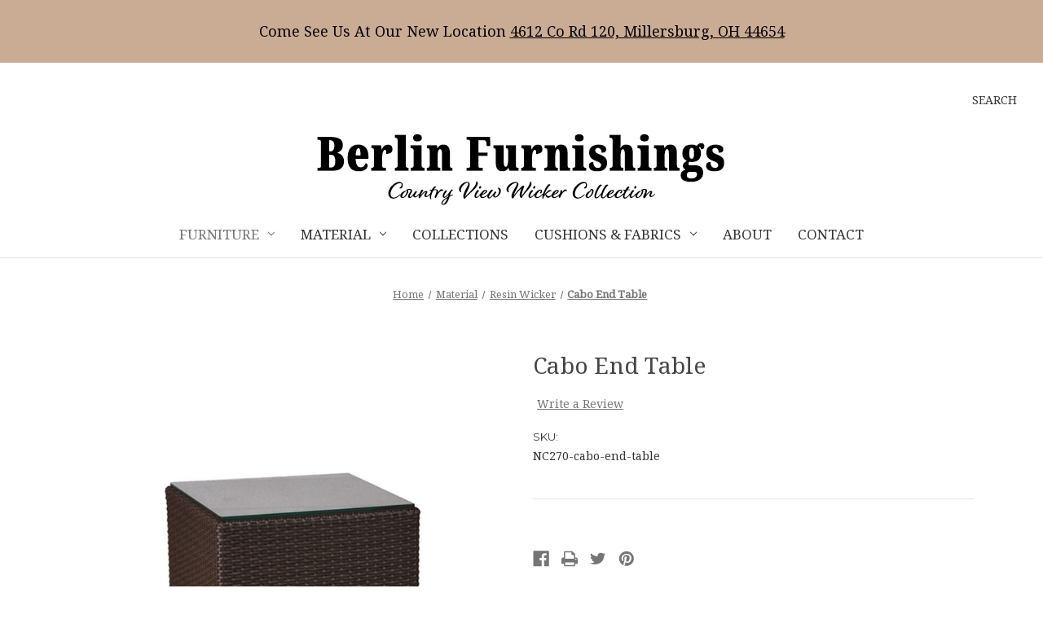

--- FILE ---
content_type: text/html; charset=UTF-8
request_url: https://countryviewwicker.com/cabo-end-table/
body_size: 14082
content:


<!DOCTYPE html>
<html class="no-js" lang="en">
    <head>
        <title>NCI Cabo Wicker End Table | Country View Wicker</title>
        <link rel="dns-prefetch preconnect" href="https://cdn11.bigcommerce.com/s-308koe" crossorigin><link rel="dns-prefetch preconnect" href="https://fonts.googleapis.com/" crossorigin><link rel="dns-prefetch preconnect" href="https://fonts.gstatic.com/" crossorigin>
        <meta property="og:url" content="https://countryviewwicker.com/cabo-end-table/" /><meta property="og:site_name" content="Country View Wicker" /><meta name="keywords" content="Cabo End Table"><meta name="description" content="Cabo Wicker End Table at Country View Wicker. Durable resin weave over sturdy commercial grade aluminum frame for indoor or outdoor. Weather &amp; UV resistant"><link rel='canonical' href='https://countryviewwicker.com/cabo-end-table/' /><meta name='platform' content='bigcommerce.stencil' /><meta property="og:type" content="product" />
<meta property="og:title" content="Cabo End Table" />
<meta property="og:description" content="Cabo Wicker End Table at Country View Wicker. Durable resin weave over sturdy commercial grade aluminum frame for indoor or outdoor. Weather &amp; UV resistant" />
<meta property="og:image" content="https://cdn11.bigcommerce.com/s-308koe/products/212/images/1354/Cabo_Square_End_Table_Woven_Wicker-Northcape-Jacobean__85005.1624499208.490.490.jpg?c=2" />
<meta property="og:availability" content="instock" />
<meta property="pinterest:richpins" content="enabled" />
        
         

        <link href="https://cdn11.bigcommerce.com/s-308koe/product_images/download.png?t&#x3D;1538078483" rel="shortcut icon">
        <meta name="viewport" content="width=device-width, initial-scale=1">

        <script>
            document.documentElement.className = document.documentElement.className.replace('no-js', 'js');
        </script>

        <script>
    function browserSupportsAllFeatures() {
        return window.Promise
            && window.fetch
            && window.URL
            && window.URLSearchParams
            && window.WeakMap
            // object-fit support
            && ('objectFit' in document.documentElement.style);
    }

    function loadScript(src) {
        var js = document.createElement('script');
        js.src = src;
        js.onerror = function () {
            console.error('Failed to load polyfill script ' + src);
        };
        document.head.appendChild(js);
    }

    if (!browserSupportsAllFeatures()) {
        loadScript('https://cdn11.bigcommerce.com/s-308koe/stencil/b108bd80-cbb7-0139-4eec-32b4db526384/e/234c9460-51f7-013a-ffe7-42126914a9ac/dist/theme-bundle.polyfills.js');
    }
</script>
        <script>window.consentManagerTranslations = `{"locale":"en","locales":{"consent_manager.data_collection_warning":"en","consent_manager.accept_all_cookies":"en","consent_manager.gdpr_settings":"en","consent_manager.data_collection_preferences":"en","consent_manager.use_data_by_cookies":"en","consent_manager.data_categories_table":"en","consent_manager.allow":"en","consent_manager.accept":"en","consent_manager.deny":"en","consent_manager.dismiss":"en","consent_manager.reject_all":"en","consent_manager.category":"en","consent_manager.purpose":"en","consent_manager.functional_category":"en","consent_manager.functional_purpose":"en","consent_manager.analytics_category":"en","consent_manager.analytics_purpose":"en","consent_manager.targeting_category":"en","consent_manager.advertising_category":"en","consent_manager.advertising_purpose":"en","consent_manager.essential_category":"en","consent_manager.esential_purpose":"en","consent_manager.yes":"en","consent_manager.no":"en","consent_manager.not_available":"en","consent_manager.cancel":"en","consent_manager.save":"en","consent_manager.back_to_preferences":"en","consent_manager.close_without_changes":"en","consent_manager.unsaved_changes":"en","consent_manager.by_using":"en","consent_manager.agree_on_data_collection":"en","consent_manager.change_preferences":"en","consent_manager.cancel_dialog_title":"en","consent_manager.privacy_policy":"en","consent_manager.allow_category_tracking":"en","consent_manager.disallow_category_tracking":"en"},"translations":{"consent_manager.data_collection_warning":"We use cookies (and other similar technologies) to collect data to improve your shopping experience.","consent_manager.accept_all_cookies":"Accept All Cookies","consent_manager.gdpr_settings":"Settings","consent_manager.data_collection_preferences":"Website Data Collection Preferences","consent_manager.use_data_by_cookies":" uses data collected by cookies and JavaScript libraries to improve your shopping experience.","consent_manager.data_categories_table":"The table below outlines how we use this data by category. To opt out of a category of data collection, select 'No' and save your preferences.","consent_manager.allow":"Allow","consent_manager.accept":"Accept","consent_manager.deny":"Deny","consent_manager.dismiss":"Dismiss","consent_manager.reject_all":"Reject all","consent_manager.category":"Category","consent_manager.purpose":"Purpose","consent_manager.functional_category":"Functional","consent_manager.functional_purpose":"Enables enhanced functionality, such as videos and live chat. If you do not allow these, then some or all of these functions may not work properly.","consent_manager.analytics_category":"Analytics","consent_manager.analytics_purpose":"Provide statistical information on site usage, e.g., web analytics so we can improve this website over time.","consent_manager.targeting_category":"Targeting","consent_manager.advertising_category":"Advertising","consent_manager.advertising_purpose":"Used to create profiles or personalize content to enhance your shopping experience.","consent_manager.essential_category":"Essential","consent_manager.esential_purpose":"Essential for the site and any requested services to work, but do not perform any additional or secondary function.","consent_manager.yes":"Yes","consent_manager.no":"No","consent_manager.not_available":"N/A","consent_manager.cancel":"Cancel","consent_manager.save":"Save","consent_manager.back_to_preferences":"Back to Preferences","consent_manager.close_without_changes":"You have unsaved changes to your data collection preferences. Are you sure you want to close without saving?","consent_manager.unsaved_changes":"You have unsaved changes","consent_manager.by_using":"By using our website, you're agreeing to our","consent_manager.agree_on_data_collection":"By using our website, you're agreeing to the collection of data as described in our ","consent_manager.change_preferences":"You can change your preferences at any time","consent_manager.cancel_dialog_title":"Are you sure you want to cancel?","consent_manager.privacy_policy":"Privacy Policy","consent_manager.allow_category_tracking":"Allow [CATEGORY_NAME] tracking","consent_manager.disallow_category_tracking":"Disallow [CATEGORY_NAME] tracking"}}`;</script>

        <script>
            window.lazySizesConfig = window.lazySizesConfig || {};
            window.lazySizesConfig.loadMode = 1;
        </script>
        <script async src="https://cdn11.bigcommerce.com/s-308koe/stencil/b108bd80-cbb7-0139-4eec-32b4db526384/e/234c9460-51f7-013a-ffe7-42126914a9ac/dist/theme-bundle.head_async.js"></script>

        <script src="https://ajax.googleapis.com/ajax/libs/webfont/1.6.26/webfont.js"></script>

        <script>
            WebFont.load({
                custom: {
                    families: ['Karla', 'Roboto', 'Source Sans Pro']
                },
                classes: false
            });
        </script>

        <link href="https://fonts.googleapis.com/css?family=Montserrat:700,500,400%7CKarla:400&display=swap" rel="stylesheet">
        <link data-stencil-stylesheet href="https://cdn11.bigcommerce.com/s-308koe/stencil/b108bd80-cbb7-0139-4eec-32b4db526384/e/234c9460-51f7-013a-ffe7-42126914a9ac/css/theme-98ac67a0-f218-0139-7e35-7e8ebb95eae3.css" rel="stylesheet">

        <!-- Start Tracking Code for analytics_googleanalytics4 -->

<script data-cfasync="false" src="https://cdn11.bigcommerce.com/shared/js/google_analytics4_bodl_subscribers-358423becf5d870b8b603a81de597c10f6bc7699.js" integrity="sha256-gtOfJ3Avc1pEE/hx6SKj/96cca7JvfqllWA9FTQJyfI=" crossorigin="anonymous"></script>
<script data-cfasync="false">
  (function () {
    window.dataLayer = window.dataLayer || [];

    function gtag(){
        dataLayer.push(arguments);
    }

    function initGA4(event) {
         function setupGtag() {
            function configureGtag() {
                gtag('js', new Date());
                gtag('set', 'developer_id.dMjk3Nj', true);
                gtag('config', 'G-1PXQ09G2DS');
            }

            var script = document.createElement('script');

            script.src = 'https://www.googletagmanager.com/gtag/js?id=G-1PXQ09G2DS';
            script.async = true;
            script.onload = configureGtag;

            document.head.appendChild(script);
        }

        setupGtag();

        if (typeof subscribeOnBodlEvents === 'function') {
            subscribeOnBodlEvents('G-1PXQ09G2DS', false);
        }

        window.removeEventListener(event.type, initGA4);
    }

    

    var eventName = document.readyState === 'complete' ? 'consentScriptsLoaded' : 'DOMContentLoaded';
    window.addEventListener(eventName, initGA4, false);
  })()
</script>

<!-- End Tracking Code for analytics_googleanalytics4 -->

<!-- Start Tracking Code for analytics_siteverification -->

<meta name="google-site-verification" content="UaiprrZqtrHlPMfVYu8UgVro6MdO4j0liDC6je2zu2U" />

<!-- End Tracking Code for analytics_siteverification -->


<script type="text/javascript" src="https://checkout-sdk.bigcommerce.com/v1/loader.js" defer></script>
<script src="https://www.google.com/recaptcha/api.js" async defer></script>
<script type="text/javascript">
var BCData = {"product_attributes":{"sku":"NC270-cabo-end-table","upc":null,"mpn":null,"gtin":null,"weight":null,"base":true,"image":null,"price":{"price_range":[],"retail_price_range":[]},"stock":null,"instock":true,"stock_message":null,"purchasable":false,"purchasing_message":"","call_for_price_message":""}};
</script>

 <script data-cfasync="false" src="https://microapps.bigcommerce.com/bodl-events/1.9.4/index.js" integrity="sha256-Y0tDj1qsyiKBRibKllwV0ZJ1aFlGYaHHGl/oUFoXJ7Y=" nonce="" crossorigin="anonymous"></script>
 <script data-cfasync="false" nonce="">

 (function() {
    function decodeBase64(base64) {
       const text = atob(base64);
       const length = text.length;
       const bytes = new Uint8Array(length);
       for (let i = 0; i < length; i++) {
          bytes[i] = text.charCodeAt(i);
       }
       const decoder = new TextDecoder();
       return decoder.decode(bytes);
    }
    window.bodl = JSON.parse(decodeBase64("[base64]"));
 })()

 </script>

<script nonce="">
(function () {
    var xmlHttp = new XMLHttpRequest();

    xmlHttp.open('POST', 'https://bes.gcp.data.bigcommerce.com/nobot');
    xmlHttp.setRequestHeader('Content-Type', 'application/json');
    xmlHttp.send('{"store_id":"838333","timezone_offset":"-5.0","timestamp":"2026-01-23T22:58:53.82738300Z","visit_id":"a249e2ef-e92f-43d6-a37d-554679741586","channel_id":1}');
})();
</script>

    </head>
    <body>
        <svg data-src="https://cdn11.bigcommerce.com/s-308koe/stencil/b108bd80-cbb7-0139-4eec-32b4db526384/e/234c9460-51f7-013a-ffe7-42126914a9ac/img/icon-sprite.svg" class="icons-svg-sprite"></svg>

        <div class="container-fliud">
    <div class="row align-items-center">
        <div class="col-md-12">
            <p class="new-location">Come See Us At Our New Location <a title="directions to Berling Furnishings" href="https://goo.gl/maps/ehv6Lj2WHFCpifnq5" target="_blank"> 4612 Co Rd 120, Millersburg, OH 44654</a></p>
        </div>
    </div>
</div>
<!--<a href="#main-content" class="skip-to-main-link">Skip to main content</a>
-->
<header class="header" role="banner">
    <a href="#" class="mobileMenu-toggle" data-mobile-menu-toggle="menu">
        <span class="mobileMenu-toggleIcon">Toggle menu</span>
    </a>
    <nav class="navUser">
    
    <ul class="navUser-section navUser-section--alt">
        <li class="navUser-item">
            <a class="navUser-action navUser-item--compare"
               href="/compare"
               data-compare-nav
               aria-label="Compare"
            >
                Compare <span class="countPill countPill--positive countPill--alt"></span>
            </a>
        </li>
        <li class="navUser-item">
            <button class="navUser-action navUser-action--quickSearch"
               type="button"
               id="quick-search-expand"
               data-search="quickSearch"
               aria-controls="quickSearch"
               aria-label="Search"
            >
                Search
            </button>
        </li>
        <!-- <li class="navUser-item navUser-item--account">
                <a class="navUser-action"
                   href="/login.php"
                   aria-label="Sign in"
                >
                    Sign in
                </a>
                    <span class="navUser-or">or</span>
                    <a class="navUser-action"
                       href="/login.php?action&#x3D;create_account"
                       aria-label="Register"
                    >
                        Register
                    </a>
        </li>
        <li class="navUser-item navUser-item--cart">
            <a class="navUser-action"
               data-cart-preview
               data-dropdown="cart-preview-dropdown"
               data-options="align:right"
               href="/cart.php"
               aria-label="Cart with 0 items"
            >
                <span class="navUser-item-cartLabel">Cart</span>
                <span class="countPill cart-quantity"></span>
            </a>

            <div class="dropdown-menu" id="cart-preview-dropdown" data-dropdown-content aria-hidden="true"></div>
        </li>-->
    </ul>
    <div class="dropdown dropdown--quickSearch" id="quickSearch" aria-hidden="true" data-prevent-quick-search-close>
        <div class="container">
    <form class="form" onsubmit="return false" data-url="/search.php" data-quick-search-form>
        <fieldset class="form-fieldset">
            <div class="form-field">
                <label class="is-srOnly" for="nav-quick-search">Search</label>
                <input class="form-input"
                       data-search-quick
                       name="nav-quick-search"
                       id="nav-quick-search"
                       data-error-message="Search field cannot be empty."
                       placeholder="Search the store"
                       autocomplete="off"
                >
            </div>
        </fieldset>
    </form>
    <section class="quickSearchResults" data-bind="html: results"></section>
    <p role="status"
       aria-live="polite"
       class="aria-description--hidden"
       data-search-aria-message-predefined-text="product results for"
    ></p>
</div>
    </div>
</nav>

        <div class="header-logo header-logo--center">
            <a href="https://countryviewwicker.com/" class="header-logo__link" data-header-logo-link>
            <div class="header-logo-image-container">
                <img class="header-logo-image" src="https://cdn11.bigcommerce.com/s-308koe/images/stencil/600x117/berlin-furnishings-logo_1631026112__98127.original.png" alt="Country View Wicker" title="Country View Wicker">
            </div>
</a>
        </div>
    <div class="navPages-container" id="menu" data-menu>
        <nav class="navPages">
    <div class="navPages-quickSearch">
        <div class="container">
    <form class="form" onsubmit="return false" data-url="/search.php" data-quick-search-form>
        <fieldset class="form-fieldset">
            <div class="form-field">
                <label class="is-srOnly" for="nav-menu-quick-search">Search</label>
                <input class="form-input"
                       data-search-quick
                       name="nav-menu-quick-search"
                       id="nav-menu-quick-search"
                       data-error-message="Search field cannot be empty."
                       placeholder="Search the store"
                       autocomplete="off"
                >
            </div>
        </fieldset>
    </form>
    <section class="quickSearchResults" data-bind="html: results"></section>
    <p role="status"
       aria-live="polite"
       class="aria-description--hidden"
       data-search-aria-message-predefined-text="product results for"
    ></p>
</div>
    </div>
    <ul class="navPages-list">
            <li class="navPages-item">
                <a class="navPages-action has-subMenu activePage"
   href="https://countryviewwicker.com/browse-by-furniture-type/"
   data-collapsible="navPages-29"
>
    Furniture
    <i class="icon navPages-action-moreIcon" aria-hidden="true">
        <svg><use xlink:href="#icon-chevron-down" /></svg>
    </i>
</a>
<div class="navPage-subMenu" id="navPages-29" aria-hidden="true" tabindex="-1">
    <ul class="navPage-subMenu-list">
        <li class="navPage-subMenu-item">
            <a class="navPage-subMenu-action navPages-action"
               href="https://countryviewwicker.com/browse-by-furniture-type/"
               aria-label="All Furniture"
            >
                All Furniture
            </a>
        </li>
            <li class="navPage-subMenu-item">
                    <a class="navPage-subMenu-action navPages-action"
                       href="https://countryviewwicker.com/choose-by-furniture-type/chairs/"
                       aria-label="Chairs"
                    >
                        Chairs
                    </a>
            </li>
            <li class="navPage-subMenu-item">
                    <a class="navPage-subMenu-action navPages-action"
                       href="https://countryviewwicker.com/choose-by-furniture-type/chaise-lounge/"
                       aria-label="Chaise Lounge"
                    >
                        Chaise Lounge
                    </a>
            </li>
            <li class="navPage-subMenu-item">
                    <a class="navPage-subMenu-action navPages-action"
                       href="https://countryviewwicker.com/choose-by-furniture-type/coffee-tables/"
                       aria-label="Coffee Tables"
                    >
                        Coffee Tables
                    </a>
            </li>
            <li class="navPage-subMenu-item">
                    <a class="navPage-subMenu-action navPages-action"
                       href="https://countryviewwicker.com/choose-by-furniture-type/end-tables/"
                       aria-label="End Tables"
                    >
                        End Tables
                    </a>
            </li>
            <li class="navPage-subMenu-item">
                    <a class="navPage-subMenu-action navPages-action"
                       href="https://countryviewwicker.com/choose-by-furniture-type/gliders/"
                       aria-label="Gliders"
                    >
                        Gliders
                    </a>
            </li>
            <li class="navPage-subMenu-item">
                    <a class="navPage-subMenu-action navPages-action"
                       href="https://countryviewwicker.com/choose-by-furniture-type/love-seat/"
                       aria-label="Love Seat"
                    >
                        Love Seat
                    </a>
            </li>
            <li class="navPage-subMenu-item">
                    <a class="navPage-subMenu-action navPages-action activePage"
                       href="https://countryviewwicker.com/outdoor-furniture/"
                       aria-label="Outdoor Furniture"
                    >
                        Outdoor Furniture
                    </a>
            </li>
            <li class="navPage-subMenu-item">
                    <a class="navPage-subMenu-action navPages-action"
                       href="https://countryviewwicker.com/choose-by-furniture-type/ottoman/"
                       aria-label="Ottoman"
                    >
                        Ottoman
                    </a>
            </li>
            <li class="navPage-subMenu-item">
                    <a class="navPage-subMenu-action navPages-action"
                       href="https://countryviewwicker.com/rockers/"
                       aria-label="Rockers"
                    >
                        Rockers
                    </a>
            </li>
            <li class="navPage-subMenu-item">
                    <a class="navPage-subMenu-action navPages-action"
                       href="https://countryviewwicker.com/dining-sets/"
                       aria-label="Dining Sets"
                    >
                        Dining Sets
                    </a>
            </li>
            <li class="navPage-subMenu-item">
                    <a class="navPage-subMenu-action navPages-action"
                       href="https://countryviewwicker.com/sofas/"
                       aria-label="Sofas"
                    >
                        Sofas
                    </a>
            </li>
    </ul>
</div>
            </li>
            <li class="navPages-item">
                <a class="navPages-action has-subMenu"
   href="https://countryviewwicker.com/shop-by-material-type/"
   data-collapsible="navPages-23"
>
    Material
    <i class="icon navPages-action-moreIcon" aria-hidden="true">
        <svg><use xlink:href="#icon-chevron-down" /></svg>
    </i>
</a>
<div class="navPage-subMenu" id="navPages-23" aria-hidden="true" tabindex="-1">
    <ul class="navPage-subMenu-list">
        <li class="navPage-subMenu-item">
            <a class="navPage-subMenu-action navPages-action"
               href="https://countryviewwicker.com/shop-by-material-type/"
               aria-label="All Material"
            >
                All Material
            </a>
        </li>
            <li class="navPage-subMenu-item">
                    <a class="navPage-subMenu-action navPages-action"
                       href="https://countryviewwicker.com/choose-by-material-type/natural-wicker/"
                       aria-label="Natural Wicker"
                    >
                        Natural Wicker
                    </a>
            </li>
            <li class="navPage-subMenu-item">
                    <a class="navPage-subMenu-action navPages-action"
                       href="https://countryviewwicker.com/choose-by-material-type/resin-wicker/"
                       aria-label="Resin Wicker"
                    >
                        Resin Wicker
                    </a>
            </li>
    </ul>
</div>
            </li>
            <li class="navPages-item">
                <a class="navPages-action"
   href="https://countryviewwicker.com/collections/"
   aria-label="Collections"
>
    Collections
</a>
            </li>
            <li class="navPages-item">
                <a class="navPages-action has-subMenu"
   href="https://countryviewwicker.com/sunbrella-fabrics/"
   data-collapsible="navPages-33"
>
    Cushions &amp; Fabrics
    <i class="icon navPages-action-moreIcon" aria-hidden="true">
        <svg><use xlink:href="#icon-chevron-down" /></svg>
    </i>
</a>
<div class="navPage-subMenu" id="navPages-33" aria-hidden="true" tabindex="-1">
    <ul class="navPage-subMenu-list">
        <li class="navPage-subMenu-item">
            <a class="navPage-subMenu-action navPages-action"
               href="https://countryviewwicker.com/sunbrella-fabrics/"
               aria-label="All Cushions &amp; Fabrics"
            >
                All Cushions &amp; Fabrics
            </a>
        </li>
            <li class="navPage-subMenu-item">
                    <a class="navPage-subMenu-action navPages-action"
                       href="https://countryviewwicker.com/cushions/fabric-grade-a/"
                       aria-label="Fabric Grade A"
                    >
                        Fabric Grade A
                    </a>
            </li>
            <li class="navPage-subMenu-item">
                    <a class="navPage-subMenu-action navPages-action"
                       href="https://countryviewwicker.com/cushions/fabric-grade-b/"
                       aria-label="Fabric Grade B"
                    >
                        Fabric Grade B
                    </a>
            </li>
            <li class="navPage-subMenu-item">
                    <a class="navPage-subMenu-action navPages-action"
                       href="https://countryviewwicker.com/cushions/fabric-grade-c/"
                       aria-label="Fabric Grade C"
                    >
                        Fabric Grade C
                    </a>
            </li>
            <li class="navPage-subMenu-item">
                    <a class="navPage-subMenu-action navPages-action"
                       href="https://countryviewwicker.com/cushions/fabric-grade-d/"
                       aria-label="Fabric Grade D"
                    >
                        Fabric Grade D
                    </a>
            </li>
            <li class="navPage-subMenu-item">
                    <a class="navPage-subMenu-action navPages-action"
                       href="https://countryviewwicker.com/cushions/cushion-sets/"
                       aria-label="Cushion Sets"
                    >
                        Cushion Sets
                    </a>
            </li>
            <li class="navPage-subMenu-item">
                    <a class="navPage-subMenu-action navPages-action"
                       href="https://countryviewwicker.com/fabrics/sunbrella-fabrics/"
                       aria-label="Sunbrella Fabrics"
                    >
                        Sunbrella Fabrics
                    </a>
            </li>
    </ul>
</div>
            </li>
                 <li class="navPages-item navPages-item-page">
                     <a class="navPages-action"
                        href="https://countryviewwicker.com/about/"
                        aria-label="About"
                     >
                         About
                     </a>
                 </li>
                 <li class="navPages-item navPages-item-page">
                     <a class="navPages-action"
                        href="https://countryviewwicker.com/contact/"
                        aria-label="Contact"
                     >
                         Contact
                     </a>
                 </li>
    </ul>
    <ul class="navPages-list navPages-list--user">
            <li class="navPages-item">
                <a class="navPages-action"
                   href="/login.php"
                   aria-label="Sign in"
                >
                    Sign in
                </a>
                    or
                    <a class="navPages-action"
                       href="/login.php?action&#x3D;create_account"
                       aria-label="Register"
                    >
                        Register
                    </a>
            </li>
    </ul>
</nav>
    </div>
</header>
<div data-content-region="header_bottom--global"></div>
<div data-content-region="header_bottom"></div>
        <main class="body" id="main-content" role="main" data-currency-code="USD">
     
    <div class="container">
        
    <nav aria-label="Breadcrumb">
    <ol class="breadcrumbs" itemscope itemtype="https://schema.org/BreadcrumbList">
                <li class="breadcrumb " itemprop="itemListElement" itemscope itemtype="https://schema.org/ListItem">
                    <a class="breadcrumb-label"
                       itemprop="item"
                       href="https://countryviewwicker.com/"
                       
                    >
                        <span itemprop="name">Home</span>
                    </a>
                    <meta itemprop="position" content="1" />
                </li>
                <li class="breadcrumb " itemprop="itemListElement" itemscope itemtype="https://schema.org/ListItem">
                    <a class="breadcrumb-label"
                       itemprop="item"
                       href="https://countryviewwicker.com/shop-by-material-type/"
                       
                    >
                        <span itemprop="name">Material</span>
                    </a>
                    <meta itemprop="position" content="2" />
                </li>
                <li class="breadcrumb " itemprop="itemListElement" itemscope itemtype="https://schema.org/ListItem">
                    <a class="breadcrumb-label"
                       itemprop="item"
                       href="https://countryviewwicker.com/choose-by-material-type/resin-wicker/"
                       
                    >
                        <span itemprop="name">Resin Wicker</span>
                    </a>
                    <meta itemprop="position" content="3" />
                </li>
                <li class="breadcrumb is-active" itemprop="itemListElement" itemscope itemtype="https://schema.org/ListItem">
                    <a class="breadcrumb-label"
                       itemprop="item"
                       href="https://countryviewwicker.com/cabo-end-table/"
                       aria-current="page"
                    >
                        <span itemprop="name">Cabo End Table</span>
                    </a>
                    <meta itemprop="position" content="4" />
                </li>
    </ol>
</nav>


    <div itemscope itemtype="https://schema.org/Product">
        <div class="productView" >

    <section class="productView-images" data-image-gallery>
        <span
    data-carousel-content-change-message
    class="aria-description--hidden"
    aria-live="polite" 
    role="status"></span>
        <figure class="productView-image"
                data-image-gallery-main
                data-zoom-image="https://cdn11.bigcommerce.com/s-308koe/images/stencil/1280x1280/products/212/1354/Cabo_Square_End_Table_Woven_Wicker-Northcape-Jacobean__85005.1624499208.jpg?c=2"
                >
            <div class="productView-img-container">
                    <a href="https://cdn11.bigcommerce.com/s-308koe/images/stencil/1280x1280/products/212/1354/Cabo_Square_End_Table_Woven_Wicker-Northcape-Jacobean__85005.1624499208.jpg?c=2"
                        target="_blank" itemprop="image">
                <img src="https://cdn11.bigcommerce.com/s-308koe/images/stencil/500x659/products/212/1354/Cabo_Square_End_Table_Woven_Wicker-Northcape-Jacobean__85005.1624499208.jpg?c=2" alt="Cabo End Table" title="Cabo End Table" data-sizes="auto"
    srcset="https://cdn11.bigcommerce.com/s-308koe/images/stencil/80w/products/212/1354/Cabo_Square_End_Table_Woven_Wicker-Northcape-Jacobean__85005.1624499208.jpg?c=2"
data-srcset="https://cdn11.bigcommerce.com/s-308koe/images/stencil/80w/products/212/1354/Cabo_Square_End_Table_Woven_Wicker-Northcape-Jacobean__85005.1624499208.jpg?c=2 80w, https://cdn11.bigcommerce.com/s-308koe/images/stencil/160w/products/212/1354/Cabo_Square_End_Table_Woven_Wicker-Northcape-Jacobean__85005.1624499208.jpg?c=2 160w, https://cdn11.bigcommerce.com/s-308koe/images/stencil/320w/products/212/1354/Cabo_Square_End_Table_Woven_Wicker-Northcape-Jacobean__85005.1624499208.jpg?c=2 320w, https://cdn11.bigcommerce.com/s-308koe/images/stencil/640w/products/212/1354/Cabo_Square_End_Table_Woven_Wicker-Northcape-Jacobean__85005.1624499208.jpg?c=2 640w, https://cdn11.bigcommerce.com/s-308koe/images/stencil/960w/products/212/1354/Cabo_Square_End_Table_Woven_Wicker-Northcape-Jacobean__85005.1624499208.jpg?c=2 960w, https://cdn11.bigcommerce.com/s-308koe/images/stencil/1280w/products/212/1354/Cabo_Square_End_Table_Woven_Wicker-Northcape-Jacobean__85005.1624499208.jpg?c=2 1280w, https://cdn11.bigcommerce.com/s-308koe/images/stencil/1920w/products/212/1354/Cabo_Square_End_Table_Woven_Wicker-Northcape-Jacobean__85005.1624499208.jpg?c=2 1920w, https://cdn11.bigcommerce.com/s-308koe/images/stencil/2560w/products/212/1354/Cabo_Square_End_Table_Woven_Wicker-Northcape-Jacobean__85005.1624499208.jpg?c=2 2560w"

class="lazyload productView-image--default"

data-main-image />
                    </a>
            </div>
        </figure>
        <ul class="productView-thumbnails">
                <li class="productView-thumbnail">
                    <a
                        class="productView-thumbnail-link"
                        href="https://cdn11.bigcommerce.com/s-308koe/images/stencil/1280x1280/products/212/1354/Cabo_Square_End_Table_Woven_Wicker-Northcape-Jacobean__85005.1624499208.jpg?c=2"
                        data-image-gallery-item
                        data-image-gallery-new-image-url="https://cdn11.bigcommerce.com/s-308koe/images/stencil/500x659/products/212/1354/Cabo_Square_End_Table_Woven_Wicker-Northcape-Jacobean__85005.1624499208.jpg?c=2"
                        data-image-gallery-new-image-srcset="https://cdn11.bigcommerce.com/s-308koe/images/stencil/80w/products/212/1354/Cabo_Square_End_Table_Woven_Wicker-Northcape-Jacobean__85005.1624499208.jpg?c=2 80w, https://cdn11.bigcommerce.com/s-308koe/images/stencil/160w/products/212/1354/Cabo_Square_End_Table_Woven_Wicker-Northcape-Jacobean__85005.1624499208.jpg?c=2 160w, https://cdn11.bigcommerce.com/s-308koe/images/stencil/320w/products/212/1354/Cabo_Square_End_Table_Woven_Wicker-Northcape-Jacobean__85005.1624499208.jpg?c=2 320w, https://cdn11.bigcommerce.com/s-308koe/images/stencil/640w/products/212/1354/Cabo_Square_End_Table_Woven_Wicker-Northcape-Jacobean__85005.1624499208.jpg?c=2 640w, https://cdn11.bigcommerce.com/s-308koe/images/stencil/960w/products/212/1354/Cabo_Square_End_Table_Woven_Wicker-Northcape-Jacobean__85005.1624499208.jpg?c=2 960w, https://cdn11.bigcommerce.com/s-308koe/images/stencil/1280w/products/212/1354/Cabo_Square_End_Table_Woven_Wicker-Northcape-Jacobean__85005.1624499208.jpg?c=2 1280w, https://cdn11.bigcommerce.com/s-308koe/images/stencil/1920w/products/212/1354/Cabo_Square_End_Table_Woven_Wicker-Northcape-Jacobean__85005.1624499208.jpg?c=2 1920w, https://cdn11.bigcommerce.com/s-308koe/images/stencil/2560w/products/212/1354/Cabo_Square_End_Table_Woven_Wicker-Northcape-Jacobean__85005.1624499208.jpg?c=2 2560w"
                        data-image-gallery-zoom-image-url="https://cdn11.bigcommerce.com/s-308koe/images/stencil/1280x1280/products/212/1354/Cabo_Square_End_Table_Woven_Wicker-Northcape-Jacobean__85005.1624499208.jpg?c=2"
                    >
                    <img src="https://cdn11.bigcommerce.com/s-308koe/images/stencil/50x50/products/212/1354/Cabo_Square_End_Table_Woven_Wicker-Northcape-Jacobean__85005.1624499208.jpg?c=2" alt="Cabo End Table" title="Cabo End Table" data-sizes="auto"
    srcset="https://cdn11.bigcommerce.com/s-308koe/images/stencil/80w/products/212/1354/Cabo_Square_End_Table_Woven_Wicker-Northcape-Jacobean__85005.1624499208.jpg?c=2"
data-srcset="https://cdn11.bigcommerce.com/s-308koe/images/stencil/80w/products/212/1354/Cabo_Square_End_Table_Woven_Wicker-Northcape-Jacobean__85005.1624499208.jpg?c=2 80w, https://cdn11.bigcommerce.com/s-308koe/images/stencil/160w/products/212/1354/Cabo_Square_End_Table_Woven_Wicker-Northcape-Jacobean__85005.1624499208.jpg?c=2 160w, https://cdn11.bigcommerce.com/s-308koe/images/stencil/320w/products/212/1354/Cabo_Square_End_Table_Woven_Wicker-Northcape-Jacobean__85005.1624499208.jpg?c=2 320w, https://cdn11.bigcommerce.com/s-308koe/images/stencil/640w/products/212/1354/Cabo_Square_End_Table_Woven_Wicker-Northcape-Jacobean__85005.1624499208.jpg?c=2 640w, https://cdn11.bigcommerce.com/s-308koe/images/stencil/960w/products/212/1354/Cabo_Square_End_Table_Woven_Wicker-Northcape-Jacobean__85005.1624499208.jpg?c=2 960w, https://cdn11.bigcommerce.com/s-308koe/images/stencil/1280w/products/212/1354/Cabo_Square_End_Table_Woven_Wicker-Northcape-Jacobean__85005.1624499208.jpg?c=2 1280w, https://cdn11.bigcommerce.com/s-308koe/images/stencil/1920w/products/212/1354/Cabo_Square_End_Table_Woven_Wicker-Northcape-Jacobean__85005.1624499208.jpg?c=2 1920w, https://cdn11.bigcommerce.com/s-308koe/images/stencil/2560w/products/212/1354/Cabo_Square_End_Table_Woven_Wicker-Northcape-Jacobean__85005.1624499208.jpg?c=2 2560w"

class="lazyload"

 />
                    </a>
                </li>
                <li class="productView-thumbnail">
                    <a
                        class="productView-thumbnail-link"
                        href="https://cdn11.bigcommerce.com/s-308koe/images/stencil/1280x1280/products/212/602/NC270_ET_JBFL_End_Table_1__34608.1543422457.jpg?c=2"
                        data-image-gallery-item
                        data-image-gallery-new-image-url="https://cdn11.bigcommerce.com/s-308koe/images/stencil/500x659/products/212/602/NC270_ET_JBFL_End_Table_1__34608.1543422457.jpg?c=2"
                        data-image-gallery-new-image-srcset="https://cdn11.bigcommerce.com/s-308koe/images/stencil/80w/products/212/602/NC270_ET_JBFL_End_Table_1__34608.1543422457.jpg?c=2 80w, https://cdn11.bigcommerce.com/s-308koe/images/stencil/160w/products/212/602/NC270_ET_JBFL_End_Table_1__34608.1543422457.jpg?c=2 160w, https://cdn11.bigcommerce.com/s-308koe/images/stencil/320w/products/212/602/NC270_ET_JBFL_End_Table_1__34608.1543422457.jpg?c=2 320w, https://cdn11.bigcommerce.com/s-308koe/images/stencil/640w/products/212/602/NC270_ET_JBFL_End_Table_1__34608.1543422457.jpg?c=2 640w, https://cdn11.bigcommerce.com/s-308koe/images/stencil/960w/products/212/602/NC270_ET_JBFL_End_Table_1__34608.1543422457.jpg?c=2 960w, https://cdn11.bigcommerce.com/s-308koe/images/stencil/1280w/products/212/602/NC270_ET_JBFL_End_Table_1__34608.1543422457.jpg?c=2 1280w, https://cdn11.bigcommerce.com/s-308koe/images/stencil/1920w/products/212/602/NC270_ET_JBFL_End_Table_1__34608.1543422457.jpg?c=2 1920w, https://cdn11.bigcommerce.com/s-308koe/images/stencil/2560w/products/212/602/NC270_ET_JBFL_End_Table_1__34608.1543422457.jpg?c=2 2560w"
                        data-image-gallery-zoom-image-url="https://cdn11.bigcommerce.com/s-308koe/images/stencil/1280x1280/products/212/602/NC270_ET_JBFL_End_Table_1__34608.1543422457.jpg?c=2"
                    >
                    <img src="https://cdn11.bigcommerce.com/s-308koe/images/stencil/50x50/products/212/602/NC270_ET_JBFL_End_Table_1__34608.1543422457.jpg?c=2" alt="Cabo End Table" title="Cabo End Table" data-sizes="auto"
    srcset="https://cdn11.bigcommerce.com/s-308koe/images/stencil/80w/products/212/602/NC270_ET_JBFL_End_Table_1__34608.1543422457.jpg?c=2"
data-srcset="https://cdn11.bigcommerce.com/s-308koe/images/stencil/80w/products/212/602/NC270_ET_JBFL_End_Table_1__34608.1543422457.jpg?c=2 80w, https://cdn11.bigcommerce.com/s-308koe/images/stencil/160w/products/212/602/NC270_ET_JBFL_End_Table_1__34608.1543422457.jpg?c=2 160w, https://cdn11.bigcommerce.com/s-308koe/images/stencil/320w/products/212/602/NC270_ET_JBFL_End_Table_1__34608.1543422457.jpg?c=2 320w, https://cdn11.bigcommerce.com/s-308koe/images/stencil/640w/products/212/602/NC270_ET_JBFL_End_Table_1__34608.1543422457.jpg?c=2 640w, https://cdn11.bigcommerce.com/s-308koe/images/stencil/960w/products/212/602/NC270_ET_JBFL_End_Table_1__34608.1543422457.jpg?c=2 960w, https://cdn11.bigcommerce.com/s-308koe/images/stencil/1280w/products/212/602/NC270_ET_JBFL_End_Table_1__34608.1543422457.jpg?c=2 1280w, https://cdn11.bigcommerce.com/s-308koe/images/stencil/1920w/products/212/602/NC270_ET_JBFL_End_Table_1__34608.1543422457.jpg?c=2 1920w, https://cdn11.bigcommerce.com/s-308koe/images/stencil/2560w/products/212/602/NC270_ET_JBFL_End_Table_1__34608.1543422457.jpg?c=2 2560w"

class="lazyload"

 />
                    </a>
                </li>
                <li class="productView-thumbnail">
                    <a
                        class="productView-thumbnail-link"
                        href="https://cdn11.bigcommerce.com/s-308koe/images/stencil/1280x1280/products/212/603/Flat_Weave_Jacobean_Flat_JBFL_1__46262.1428419594.jpg?c=2"
                        data-image-gallery-item
                        data-image-gallery-new-image-url="https://cdn11.bigcommerce.com/s-308koe/images/stencil/500x659/products/212/603/Flat_Weave_Jacobean_Flat_JBFL_1__46262.1428419594.jpg?c=2"
                        data-image-gallery-new-image-srcset="https://cdn11.bigcommerce.com/s-308koe/images/stencil/80w/products/212/603/Flat_Weave_Jacobean_Flat_JBFL_1__46262.1428419594.jpg?c=2 80w, https://cdn11.bigcommerce.com/s-308koe/images/stencil/160w/products/212/603/Flat_Weave_Jacobean_Flat_JBFL_1__46262.1428419594.jpg?c=2 160w, https://cdn11.bigcommerce.com/s-308koe/images/stencil/320w/products/212/603/Flat_Weave_Jacobean_Flat_JBFL_1__46262.1428419594.jpg?c=2 320w, https://cdn11.bigcommerce.com/s-308koe/images/stencil/640w/products/212/603/Flat_Weave_Jacobean_Flat_JBFL_1__46262.1428419594.jpg?c=2 640w, https://cdn11.bigcommerce.com/s-308koe/images/stencil/960w/products/212/603/Flat_Weave_Jacobean_Flat_JBFL_1__46262.1428419594.jpg?c=2 960w, https://cdn11.bigcommerce.com/s-308koe/images/stencil/1280w/products/212/603/Flat_Weave_Jacobean_Flat_JBFL_1__46262.1428419594.jpg?c=2 1280w, https://cdn11.bigcommerce.com/s-308koe/images/stencil/1920w/products/212/603/Flat_Weave_Jacobean_Flat_JBFL_1__46262.1428419594.jpg?c=2 1920w, https://cdn11.bigcommerce.com/s-308koe/images/stencil/2560w/products/212/603/Flat_Weave_Jacobean_Flat_JBFL_1__46262.1428419594.jpg?c=2 2560w"
                        data-image-gallery-zoom-image-url="https://cdn11.bigcommerce.com/s-308koe/images/stencil/1280x1280/products/212/603/Flat_Weave_Jacobean_Flat_JBFL_1__46262.1428419594.jpg?c=2"
                    >
                    <img src="https://cdn11.bigcommerce.com/s-308koe/images/stencil/50x50/products/212/603/Flat_Weave_Jacobean_Flat_JBFL_1__46262.1428419594.jpg?c=2" alt="Jacobean Flat Wrap" title="Jacobean Flat Wrap" data-sizes="auto"
    srcset="https://cdn11.bigcommerce.com/s-308koe/images/stencil/80w/products/212/603/Flat_Weave_Jacobean_Flat_JBFL_1__46262.1428419594.jpg?c=2"
data-srcset="https://cdn11.bigcommerce.com/s-308koe/images/stencil/80w/products/212/603/Flat_Weave_Jacobean_Flat_JBFL_1__46262.1428419594.jpg?c=2 80w, https://cdn11.bigcommerce.com/s-308koe/images/stencil/160w/products/212/603/Flat_Weave_Jacobean_Flat_JBFL_1__46262.1428419594.jpg?c=2 160w, https://cdn11.bigcommerce.com/s-308koe/images/stencil/320w/products/212/603/Flat_Weave_Jacobean_Flat_JBFL_1__46262.1428419594.jpg?c=2 320w, https://cdn11.bigcommerce.com/s-308koe/images/stencil/640w/products/212/603/Flat_Weave_Jacobean_Flat_JBFL_1__46262.1428419594.jpg?c=2 640w, https://cdn11.bigcommerce.com/s-308koe/images/stencil/960w/products/212/603/Flat_Weave_Jacobean_Flat_JBFL_1__46262.1428419594.jpg?c=2 960w, https://cdn11.bigcommerce.com/s-308koe/images/stencil/1280w/products/212/603/Flat_Weave_Jacobean_Flat_JBFL_1__46262.1428419594.jpg?c=2 1280w, https://cdn11.bigcommerce.com/s-308koe/images/stencil/1920w/products/212/603/Flat_Weave_Jacobean_Flat_JBFL_1__46262.1428419594.jpg?c=2 1920w, https://cdn11.bigcommerce.com/s-308koe/images/stencil/2560w/products/212/603/Flat_Weave_Jacobean_Flat_JBFL_1__46262.1428419594.jpg?c=2 2560w"

class="lazyload"

 />
                    </a>
                </li>
        </ul>
    </section>

    <section class="productView-details product-data">
        <div class="productView-product">
            <h1 class="productView-title" itemprop="name">Cabo End Table</h1>
            <div class="productView-price">
                    
         <div class="price-section price-section--saving price" style="display: none;">
                <span class="price">(You save</span>
                <span data-product-price-saved class="price price--saving">
                    
                </span>
                <span class="price">)</span>
         </div>
            </div>
            <div data-content-region="product_below_price"></div>
            <div class="productView-rating">
                    <a href="https://countryviewwicker.com/cabo-end-table/"
                       class="productView-reviewLink productView-reviewLink--new"
                       data-reveal-id="modal-review-form"
                       role="button"
                    >
                       Write a Review
                    </a>
                    <div id="modal-review-form" class="modal" data-reveal>
    
    
    
    
    <div class="modal-header">
        <h2 class="modal-header-title">Write a Review</h2>
        <button class="modal-close"
        type="button"
        title="Close"
        
>
    <span class="aria-description--hidden">Close</span>
    <span aria-hidden="true">&#215;</span>
</button>
    </div>
    <div class="modal-body">
        <div class="writeReview-productDetails">
            <div class="writeReview-productImage-container">
                <img src="https://cdn11.bigcommerce.com/s-308koe/images/stencil/500x659/products/212/1354/Cabo_Square_End_Table_Woven_Wicker-Northcape-Jacobean__85005.1624499208.jpg?c=2" alt="Cabo End Table" title="Cabo End Table" data-sizes="auto"
    srcset="https://cdn11.bigcommerce.com/s-308koe/images/stencil/80w/products/212/1354/Cabo_Square_End_Table_Woven_Wicker-Northcape-Jacobean__85005.1624499208.jpg?c=2"
data-srcset="https://cdn11.bigcommerce.com/s-308koe/images/stencil/80w/products/212/1354/Cabo_Square_End_Table_Woven_Wicker-Northcape-Jacobean__85005.1624499208.jpg?c=2 80w, https://cdn11.bigcommerce.com/s-308koe/images/stencil/160w/products/212/1354/Cabo_Square_End_Table_Woven_Wicker-Northcape-Jacobean__85005.1624499208.jpg?c=2 160w, https://cdn11.bigcommerce.com/s-308koe/images/stencil/320w/products/212/1354/Cabo_Square_End_Table_Woven_Wicker-Northcape-Jacobean__85005.1624499208.jpg?c=2 320w, https://cdn11.bigcommerce.com/s-308koe/images/stencil/640w/products/212/1354/Cabo_Square_End_Table_Woven_Wicker-Northcape-Jacobean__85005.1624499208.jpg?c=2 640w, https://cdn11.bigcommerce.com/s-308koe/images/stencil/960w/products/212/1354/Cabo_Square_End_Table_Woven_Wicker-Northcape-Jacobean__85005.1624499208.jpg?c=2 960w, https://cdn11.bigcommerce.com/s-308koe/images/stencil/1280w/products/212/1354/Cabo_Square_End_Table_Woven_Wicker-Northcape-Jacobean__85005.1624499208.jpg?c=2 1280w, https://cdn11.bigcommerce.com/s-308koe/images/stencil/1920w/products/212/1354/Cabo_Square_End_Table_Woven_Wicker-Northcape-Jacobean__85005.1624499208.jpg?c=2 1920w, https://cdn11.bigcommerce.com/s-308koe/images/stencil/2560w/products/212/1354/Cabo_Square_End_Table_Woven_Wicker-Northcape-Jacobean__85005.1624499208.jpg?c=2 2560w"

class="lazyload"

 />
            </div>
            <h6 class="product-brand"></h6>
            <h5 class="product-title">Cabo End Table</h5>
        </div>
        <form class="form writeReview-form" action="/postreview.php" method="post">
            <fieldset class="form-fieldset">
                <div class="form-field">
                    <label class="form-label" for="rating-rate">Rating
                        <small>Required</small>
                    </label>
                    <!-- Stars -->
                    <!-- TODO: Review Stars need to be componentised, both for display and input -->
                    <select id="rating-rate" class="form-select" name="revrating" data-input aria-required="true">
                        <option value="">Select Rating</option>
                                <option value="1">1 star (worst)</option>
                                <option value="2">2 stars</option>
                                <option value="3">3 stars (average)</option>
                                <option value="4">4 stars</option>
                                <option value="5">5 stars (best)</option>
                    </select>
                </div>

                <!-- Name -->
                    <div class="form-field" id="revfromname" data-validation="" >
    <label class="form-label" for="revfromname_input">Name
        <small>Required</small>
    </label>
    <input type="text"
           name="revfromname"
           id="revfromname_input"
           class="form-input"
           data-label="Name"
           data-input
           aria-required="true"
           
           
           
           
    >
</div>

                    <!-- Email -->
                        <div class="form-field" id="email" data-validation="" >
    <label class="form-label" for="email_input">Email
        <small>Required</small>
    </label>
    <input type="text"
           name="email"
           id="email_input"
           class="form-input"
           data-label="Email"
           data-input
           aria-required="true"
           
           
           
           
    >
</div>

                <!-- Review Subject -->
                <div class="form-field" id="revtitle" data-validation="" >
    <label class="form-label" for="revtitle_input">Review Subject
        <small>Required</small>
    </label>
    <input type="text"
           name="revtitle"
           id="revtitle_input"
           class="form-input"
           data-label="Review Subject"
           data-input
           aria-required="true"
           
           
           
           
    >
</div>

                <!-- Comments -->
                <div class="form-field" id="revtext" data-validation="">
    <label class="form-label" for="revtext_input">Comments
            <small>Required</small>
    </label>
    <textarea name="revtext"
              id="revtext_input"
              data-label="Comments"
              rows=""
              aria-required="true"
              data-input
              class="form-input"
              
    >
        
    </textarea>
</div>

                <div class="g-recaptcha" data-sitekey="6LcjX0sbAAAAACp92-MNpx66FT4pbIWh-FTDmkkz"></div><br/>

                <div class="form-field">
                    <input type="submit" class="button button--primary"
                           value="Submit Review">
                </div>
                <input type="hidden" name="product_id" value="212">
                <input type="hidden" name="action" value="post_review">
                
            </fieldset>
        </form>
    </div>
</div>
            </div>
            
            <dl class="productView-info">
                <dt class="productView-info-name sku-label">SKU:</dt>
                <dd class="productView-info-value" data-product-sku itemprop="sku">NC270-cabo-end-table</dd>
                <dt class="productView-info-name upc-label" style="display: none;">UPC:</dt>
                <dd class="productView-info-value" data-product-upc></dd>
                    
                    

                    <div class="productView-info-bulkPricing">
                                            </div>

            </dl>
        </div>
    </section>

    <section class="productView-details product-options">
        <div class="productView-options">
            <form class="form" method="post" action="" enctype="multipart/form-data"
                  data-cart-item-add>
                <input type="hidden" name="action" value="add">
                <input type="hidden" name="product_id" value="212"/>
                <div data-product-option-change style="display:none;">
                    
                </div>
                <div class="form-field form-field--stock u-hiddenVisually">
                    <label class="form-label form-label--alternate">
                        Current Stock:
                        <span data-product-stock></span>
                    </label>
                </div>
                <div id="add-to-cart-wrapper" class="add-to-cart-wrapper" style="display: none">
        
        <div class="form-field form-field--increments">
            <label class="form-label form-label--alternate"
                   for="qty[]">Quantity:</label>
                <div class="form-increment" data-quantity-change>
                    <button class="button button--icon" data-action="dec">
                        <span class="is-srOnly">Decrease Quantity of undefined</span>
                        <i class="icon" aria-hidden="true">
                            <svg>
                                <use xlink:href="#icon-keyboard-arrow-down"/>
                            </svg>
                        </i>
                    </button>
                    <input class="form-input form-input--incrementTotal"
                           id="qty[]"
                           name="qty[]"
                           type="tel"
                           value="1"
                           data-quantity-min="0"
                           data-quantity-max="0"
                           min="1"
                           pattern="[0-9]*"
                           aria-live="polite">
                    <button class="button button--icon" data-action="inc">
                        <span class="is-srOnly">Increase Quantity of undefined</span>
                        <i class="icon" aria-hidden="true">
                            <svg>
                                <use xlink:href="#icon-keyboard-arrow-up"/>
                            </svg>
                        </i>
                    </button>
                </div>
        </div>

    <div class="alertBox productAttributes-message" style="display:none">
        <div class="alertBox-column alertBox-icon">
            <icon glyph="ic-success" class="icon" aria-hidden="true"><svg xmlns="http://www.w3.org/2000/svg" width="24" height="24" viewBox="0 0 24 24"><path d="M12 2C6.48 2 2 6.48 2 12s4.48 10 10 10 10-4.48 10-10S17.52 2 12 2zm1 15h-2v-2h2v2zm0-4h-2V7h2v6z"></path></svg></icon>
        </div>
        <p class="alertBox-column alertBox-message"></p>
    </div>
        <div class="form-action">
            <input
                    id="form-action-addToCart"
                    data-wait-message="Adding to cart…"
                    class="button button--primary"
                    type="submit"
                    value="Add to Cart"
            >
            <span class="product-status-message aria-description--hidden">Adding to cart… The item has been added</span>
        </div>
</div>
            </form>
        </div>
            
    
    <div>
        <ul class="socialLinks">
                <li class="socialLinks-item socialLinks-item--facebook">
                    <a class="socialLinks__link icon icon--facebook"
                       title="Facebook"
                       href="https://facebook.com/sharer/sharer.php?u=undefined"
                       target="_blank"
                       rel="noopener"
                       
                    >
                        <span class="aria-description--hidden">Facebook</span>
                        <svg>
                            <use xlink:href="#icon-facebook"/>
                        </svg>
                    </a>
                </li>
                <li class="socialLinks-item socialLinks-item--print">
                    <a class="socialLinks__link icon icon--print"
                       title="Print"
                       onclick="window.print();return false;"
                       
                    >
                        <span class="aria-description--hidden">Print</span>
                        <svg>
                            <use xlink:href="#icon-print"/>
                        </svg>
                    </a>
                </li>
                <li class="socialLinks-item socialLinks-item--twitter">
                    <a class="socialLinks__link icon icon--twitter"
                       href="https://twitter.com/intent/tweet/?text=NCI%20Cabo%20Wicker%20End%20Table%20%7C%20Country%20View%20Wicker&amp;url=undefined"
                       target="_blank"
                       rel="noopener"
                       title="Twitter"
                       
                    >
                        <span class="aria-description--hidden">Twitter</span>
                        <svg>
                            <use xlink:href="#icon-twitter"/>
                        </svg>
                    </a>
                </li>
                <li class="socialLinks-item socialLinks-item--pinterest">
                    <a class="socialLinks__link icon icon--pinterest"
                       title="Pinterest"
                       href="https://pinterest.com/pin/create/button/?url=undefined&amp;description=NCI%20Cabo%20Wicker%20End%20Table%20%7C%20Country%20View%20Wicker"
                       target="_blank"
                       rel="noopener"
                       
                    >
                        <span class="aria-description--hidden">Pinterest</span>
                        <svg>
                            <use xlink:href="#icon-pinterest"/>
                        </svg>
                    </a>
                                    </li>
        </ul>
    </div>
    </section>

    <article class="productView-description" itemprop="description">
            <ul class="tabs" data-tab>
        <li class="tab is-active">
            <a class="tab-title" href="#tab-description">Description</a>
        </li>
</ul>
<div class="tabs-contents">
        <div class="tab-content is-active" id="tab-description">
            <p><strong>Cabo End Table Highlights:</strong></p>
<p><span>~ contemporary design &nbsp; &nbsp; &nbsp; &nbsp; &nbsp; &nbsp; &nbsp; &nbsp;</span></p>
<p><span>~ Indoor/Outdoor wicker&nbsp;</span>&nbsp; &nbsp; &nbsp; &nbsp; &nbsp; &nbsp;&nbsp; &nbsp;</p>
<p>~ With glass top</p>
<p><span>~ Durable resin weave over sturdy</span><span>&nbsp;</span><span>commercial grade aluminum frame</span></p>
<p><span>~ Available in Jacabean flat weave</span><span>&nbsp;</span></p>
<p><span>~ Weather &amp; UV resistant</span></p>
<p><span>~ Easy frame&nbsp;</span>maintenance</p>
<p><span>~ NCI North Cape International</span></p>
        </div>
</div>
    </article>
</div>

<div id="previewModal" class="modal modal--large" data-reveal>
    <button class="modal-close"
        type="button"
        title="Close"
        
>
    <span class="aria-description--hidden">Close</span>
    <span aria-hidden="true">&#215;</span>
</button>
    <div class="modal-content"></div>
    <div class="loadingOverlay"></div>
</div>

        <div data-content-region="product_below_content"></div>



        <ul class="tabs" data-tab role="tablist">
        <li class="tab is-active" role="presentation">
            <a class="tab-title" href="#tab-related" role="tab" tabindex="0" aria-selected="true" controls="tab-related">Related Products</a>
        </li>
</ul>

<div class="tabs-contents">
    <div role="tabpanel" aria-hidden="false" class="tab-content has-jsContent is-active" id="tab-related">
            <section class="productCarousel"
    data-list-name=""
    data-slick='{
        "infinite": false,
        "mobileFirst": true,
        "slidesToShow": 2,
        "slidesToScroll": 2,
        "slide": "[data-product-slide]",
        "responsive": [
            {
                "breakpoint": 800,
                "settings": {
                    "slidesToShow": 6,
                    "slidesToScroll": 6
                }
            },
            {
                "breakpoint": 550,
                "settings": {
                    "slidesToShow": 3,
                    "slidesToScroll": 3
                }
            }
        ]
    }'
>
    <div data-product-slide class="productCarousel-slide">
        

<article
    class="card
    "
    data-test="card-589"
>
    <figure class="card-figure">
        <a href="https://countryviewwicker.com/cabo-wedge-end-table-w-glass/"
           class="card-figure__link"
           aria-label="Cabo Wedge End Table w/ Glass  ,
"
           
        >
            <div class="card-img-container">
                <img src="https://cdn11.bigcommerce.com/s-308koe/images/stencil/500x659/products/589/1293/Cabo_Wicker_Wedge_End_Table_w_Glass__34517.1624455459.jpg?c=2" alt="Cabo Wedge End Table w/ Glass  " title="Cabo Wedge End Table w/ Glass  " data-sizes="auto"
    srcset="https://cdn11.bigcommerce.com/s-308koe/images/stencil/80w/products/589/1293/Cabo_Wicker_Wedge_End_Table_w_Glass__34517.1624455459.jpg?c=2"
data-srcset="https://cdn11.bigcommerce.com/s-308koe/images/stencil/80w/products/589/1293/Cabo_Wicker_Wedge_End_Table_w_Glass__34517.1624455459.jpg?c=2 80w, https://cdn11.bigcommerce.com/s-308koe/images/stencil/160w/products/589/1293/Cabo_Wicker_Wedge_End_Table_w_Glass__34517.1624455459.jpg?c=2 160w, https://cdn11.bigcommerce.com/s-308koe/images/stencil/320w/products/589/1293/Cabo_Wicker_Wedge_End_Table_w_Glass__34517.1624455459.jpg?c=2 320w, https://cdn11.bigcommerce.com/s-308koe/images/stencil/640w/products/589/1293/Cabo_Wicker_Wedge_End_Table_w_Glass__34517.1624455459.jpg?c=2 640w, https://cdn11.bigcommerce.com/s-308koe/images/stencil/960w/products/589/1293/Cabo_Wicker_Wedge_End_Table_w_Glass__34517.1624455459.jpg?c=2 960w, https://cdn11.bigcommerce.com/s-308koe/images/stencil/1280w/products/589/1293/Cabo_Wicker_Wedge_End_Table_w_Glass__34517.1624455459.jpg?c=2 1280w, https://cdn11.bigcommerce.com/s-308koe/images/stencil/1920w/products/589/1293/Cabo_Wicker_Wedge_End_Table_w_Glass__34517.1624455459.jpg?c=2 1920w, https://cdn11.bigcommerce.com/s-308koe/images/stencil/2560w/products/589/1293/Cabo_Wicker_Wedge_End_Table_w_Glass__34517.1624455459.jpg?c=2 2560w"

class="lazyload card-image"

 />
            </div>
        </a>

        <figcaption class="card-figcaption">
            <div class="card-figcaption-body">
            </div>
        </figcaption>
    </figure>
    <div class="card-body">
        <h3 class="card-title">
            <a aria-label="Cabo Wedge End Table w/ Glass  ,
"
               href="https://countryviewwicker.com/cabo-wedge-end-table-w-glass/"
               
            >
                Cabo Wedge End Table w/ Glass  
            </a>
        </h3>

        <div class="card-text" data-test-info-type="price">
                
        </div>
            </div>
</article>
    </div>
    <div data-product-slide class="productCarousel-slide">
        

<article
    class="card
    "
    data-test="card-211"
>
    <figure class="card-figure">
        <a href="https://countryviewwicker.com/cabo-coffee-table/"
           class="card-figure__link"
           aria-label="Cabo Coffee Table,
"
           
        >
            <div class="card-img-container">
                <img src="https://cdn11.bigcommerce.com/s-308koe/images/stencil/500x659/products/211/1355/Cabo_Square_Coffee_Table_Woven_Wicker-Northcape-Jacobean__21599.1624687883.jpg?c=2" alt="Cabo Coffee Table" title="Cabo Coffee Table" data-sizes="auto"
    srcset="https://cdn11.bigcommerce.com/s-308koe/images/stencil/80w/products/211/1355/Cabo_Square_Coffee_Table_Woven_Wicker-Northcape-Jacobean__21599.1624687883.jpg?c=2"
data-srcset="https://cdn11.bigcommerce.com/s-308koe/images/stencil/80w/products/211/1355/Cabo_Square_Coffee_Table_Woven_Wicker-Northcape-Jacobean__21599.1624687883.jpg?c=2 80w, https://cdn11.bigcommerce.com/s-308koe/images/stencil/160w/products/211/1355/Cabo_Square_Coffee_Table_Woven_Wicker-Northcape-Jacobean__21599.1624687883.jpg?c=2 160w, https://cdn11.bigcommerce.com/s-308koe/images/stencil/320w/products/211/1355/Cabo_Square_Coffee_Table_Woven_Wicker-Northcape-Jacobean__21599.1624687883.jpg?c=2 320w, https://cdn11.bigcommerce.com/s-308koe/images/stencil/640w/products/211/1355/Cabo_Square_Coffee_Table_Woven_Wicker-Northcape-Jacobean__21599.1624687883.jpg?c=2 640w, https://cdn11.bigcommerce.com/s-308koe/images/stencil/960w/products/211/1355/Cabo_Square_Coffee_Table_Woven_Wicker-Northcape-Jacobean__21599.1624687883.jpg?c=2 960w, https://cdn11.bigcommerce.com/s-308koe/images/stencil/1280w/products/211/1355/Cabo_Square_Coffee_Table_Woven_Wicker-Northcape-Jacobean__21599.1624687883.jpg?c=2 1280w, https://cdn11.bigcommerce.com/s-308koe/images/stencil/1920w/products/211/1355/Cabo_Square_Coffee_Table_Woven_Wicker-Northcape-Jacobean__21599.1624687883.jpg?c=2 1920w, https://cdn11.bigcommerce.com/s-308koe/images/stencil/2560w/products/211/1355/Cabo_Square_Coffee_Table_Woven_Wicker-Northcape-Jacobean__21599.1624687883.jpg?c=2 2560w"

class="lazyload card-image"

 />
            </div>
        </a>

        <figcaption class="card-figcaption">
            <div class="card-figcaption-body">
            </div>
        </figcaption>
    </figure>
    <div class="card-body">
        <h3 class="card-title">
            <a aria-label="Cabo Coffee Table,
"
               href="https://countryviewwicker.com/cabo-coffee-table/"
               
            >
                Cabo Coffee Table
            </a>
        </h3>

        <div class="card-text" data-test-info-type="price">
                
        </div>
            </div>
</article>
    </div>
    <div data-product-slide class="productCarousel-slide">
        

<article
    class="card
    "
    data-test="card-588"
>
    <figure class="card-figure">
        <a href="https://countryviewwicker.com/cabo-rectangle-coffee-table/"
           class="card-figure__link"
           aria-label="Cabo Rectangle Coffee Table,
"
           
        >
            <div class="card-img-container">
                <img src="https://cdn11.bigcommerce.com/s-308koe/images/stencil/500x659/products/588/1277/Cabo_Middle_Sectional_Chair_Woven_Wicker-Northcape-Jacobean__61805.1624531550.jpg?c=2" alt="Cabo Rectangle Coffee Table" title="Cabo Rectangle Coffee Table" data-sizes="auto"
    srcset="https://cdn11.bigcommerce.com/s-308koe/images/stencil/80w/products/588/1277/Cabo_Middle_Sectional_Chair_Woven_Wicker-Northcape-Jacobean__61805.1624531550.jpg?c=2"
data-srcset="https://cdn11.bigcommerce.com/s-308koe/images/stencil/80w/products/588/1277/Cabo_Middle_Sectional_Chair_Woven_Wicker-Northcape-Jacobean__61805.1624531550.jpg?c=2 80w, https://cdn11.bigcommerce.com/s-308koe/images/stencil/160w/products/588/1277/Cabo_Middle_Sectional_Chair_Woven_Wicker-Northcape-Jacobean__61805.1624531550.jpg?c=2 160w, https://cdn11.bigcommerce.com/s-308koe/images/stencil/320w/products/588/1277/Cabo_Middle_Sectional_Chair_Woven_Wicker-Northcape-Jacobean__61805.1624531550.jpg?c=2 320w, https://cdn11.bigcommerce.com/s-308koe/images/stencil/640w/products/588/1277/Cabo_Middle_Sectional_Chair_Woven_Wicker-Northcape-Jacobean__61805.1624531550.jpg?c=2 640w, https://cdn11.bigcommerce.com/s-308koe/images/stencil/960w/products/588/1277/Cabo_Middle_Sectional_Chair_Woven_Wicker-Northcape-Jacobean__61805.1624531550.jpg?c=2 960w, https://cdn11.bigcommerce.com/s-308koe/images/stencil/1280w/products/588/1277/Cabo_Middle_Sectional_Chair_Woven_Wicker-Northcape-Jacobean__61805.1624531550.jpg?c=2 1280w, https://cdn11.bigcommerce.com/s-308koe/images/stencil/1920w/products/588/1277/Cabo_Middle_Sectional_Chair_Woven_Wicker-Northcape-Jacobean__61805.1624531550.jpg?c=2 1920w, https://cdn11.bigcommerce.com/s-308koe/images/stencil/2560w/products/588/1277/Cabo_Middle_Sectional_Chair_Woven_Wicker-Northcape-Jacobean__61805.1624531550.jpg?c=2 2560w"

class="lazyload card-image"

 />
            </div>
        </a>

        <figcaption class="card-figcaption">
            <div class="card-figcaption-body">
            </div>
        </figcaption>
    </figure>
    <div class="card-body">
        <h3 class="card-title">
            <a aria-label="Cabo Rectangle Coffee Table,
"
               href="https://countryviewwicker.com/cabo-rectangle-coffee-table/"
               
            >
                Cabo Rectangle Coffee Table
            </a>
        </h3>

        <div class="card-text" data-test-info-type="price">
                
        </div>
            </div>
</article>
    </div>
    <div data-product-slide class="productCarousel-slide">
        

<article
    class="card
    "
    data-test="card-587"
>
    <figure class="card-figure">
        <a href="https://countryviewwicker.com/cabo-sectional/"
           class="card-figure__link"
           aria-label="Cabo Sectional ,
"
           
        >
            <div class="card-img-container">
                <img src="https://cdn11.bigcommerce.com/s-308koe/images/stencil/500x659/products/587/1267/Cabo_Middle_Sectional_Chair_Woven_Wicker-Northcape-Jacobean__42816.1624455000.jpg?c=2" alt="Cabo Sectional " title="Cabo Sectional " data-sizes="auto"
    srcset="https://cdn11.bigcommerce.com/s-308koe/images/stencil/80w/products/587/1267/Cabo_Middle_Sectional_Chair_Woven_Wicker-Northcape-Jacobean__42816.1624455000.jpg?c=2"
data-srcset="https://cdn11.bigcommerce.com/s-308koe/images/stencil/80w/products/587/1267/Cabo_Middle_Sectional_Chair_Woven_Wicker-Northcape-Jacobean__42816.1624455000.jpg?c=2 80w, https://cdn11.bigcommerce.com/s-308koe/images/stencil/160w/products/587/1267/Cabo_Middle_Sectional_Chair_Woven_Wicker-Northcape-Jacobean__42816.1624455000.jpg?c=2 160w, https://cdn11.bigcommerce.com/s-308koe/images/stencil/320w/products/587/1267/Cabo_Middle_Sectional_Chair_Woven_Wicker-Northcape-Jacobean__42816.1624455000.jpg?c=2 320w, https://cdn11.bigcommerce.com/s-308koe/images/stencil/640w/products/587/1267/Cabo_Middle_Sectional_Chair_Woven_Wicker-Northcape-Jacobean__42816.1624455000.jpg?c=2 640w, https://cdn11.bigcommerce.com/s-308koe/images/stencil/960w/products/587/1267/Cabo_Middle_Sectional_Chair_Woven_Wicker-Northcape-Jacobean__42816.1624455000.jpg?c=2 960w, https://cdn11.bigcommerce.com/s-308koe/images/stencil/1280w/products/587/1267/Cabo_Middle_Sectional_Chair_Woven_Wicker-Northcape-Jacobean__42816.1624455000.jpg?c=2 1280w, https://cdn11.bigcommerce.com/s-308koe/images/stencil/1920w/products/587/1267/Cabo_Middle_Sectional_Chair_Woven_Wicker-Northcape-Jacobean__42816.1624455000.jpg?c=2 1920w, https://cdn11.bigcommerce.com/s-308koe/images/stencil/2560w/products/587/1267/Cabo_Middle_Sectional_Chair_Woven_Wicker-Northcape-Jacobean__42816.1624455000.jpg?c=2 2560w"

class="lazyload card-image"

 />
            </div>
        </a>

        <figcaption class="card-figcaption">
            <div class="card-figcaption-body">
            </div>
        </figcaption>
    </figure>
    <div class="card-body">
        <h3 class="card-title">
            <a aria-label="Cabo Sectional ,
"
               href="https://countryviewwicker.com/cabo-sectional/"
               
            >
                Cabo Sectional 
            </a>
        </h3>

        <div class="card-text" data-test-info-type="price">
                
        </div>
            </div>
</article>
    </div>
    <div data-product-slide class="productCarousel-slide">
        

<article
    class="card
    "
    data-test="card-189"
>
    <figure class="card-figure">
        <a href="https://countryviewwicker.com/cabo-sofa/"
           class="card-figure__link"
           aria-label="Cabo Sofa,
"
           
        >
            <div class="card-img-container">
                <img src="https://cdn11.bigcommerce.com/s-308koe/images/stencil/500x659/products/189/1356/Cabo_3_Seater_Sofa_Woven_Wicker_-_Northcape-Jacobean__94463.1624911690.jpg?c=2" alt="Cabo Sofa" title="Cabo Sofa" data-sizes="auto"
    srcset="https://cdn11.bigcommerce.com/s-308koe/images/stencil/80w/products/189/1356/Cabo_3_Seater_Sofa_Woven_Wicker_-_Northcape-Jacobean__94463.1624911690.jpg?c=2"
data-srcset="https://cdn11.bigcommerce.com/s-308koe/images/stencil/80w/products/189/1356/Cabo_3_Seater_Sofa_Woven_Wicker_-_Northcape-Jacobean__94463.1624911690.jpg?c=2 80w, https://cdn11.bigcommerce.com/s-308koe/images/stencil/160w/products/189/1356/Cabo_3_Seater_Sofa_Woven_Wicker_-_Northcape-Jacobean__94463.1624911690.jpg?c=2 160w, https://cdn11.bigcommerce.com/s-308koe/images/stencil/320w/products/189/1356/Cabo_3_Seater_Sofa_Woven_Wicker_-_Northcape-Jacobean__94463.1624911690.jpg?c=2 320w, https://cdn11.bigcommerce.com/s-308koe/images/stencil/640w/products/189/1356/Cabo_3_Seater_Sofa_Woven_Wicker_-_Northcape-Jacobean__94463.1624911690.jpg?c=2 640w, https://cdn11.bigcommerce.com/s-308koe/images/stencil/960w/products/189/1356/Cabo_3_Seater_Sofa_Woven_Wicker_-_Northcape-Jacobean__94463.1624911690.jpg?c=2 960w, https://cdn11.bigcommerce.com/s-308koe/images/stencil/1280w/products/189/1356/Cabo_3_Seater_Sofa_Woven_Wicker_-_Northcape-Jacobean__94463.1624911690.jpg?c=2 1280w, https://cdn11.bigcommerce.com/s-308koe/images/stencil/1920w/products/189/1356/Cabo_3_Seater_Sofa_Woven_Wicker_-_Northcape-Jacobean__94463.1624911690.jpg?c=2 1920w, https://cdn11.bigcommerce.com/s-308koe/images/stencil/2560w/products/189/1356/Cabo_3_Seater_Sofa_Woven_Wicker_-_Northcape-Jacobean__94463.1624911690.jpg?c=2 2560w"

class="lazyload card-image"

 />
            </div>
        </a>

        <figcaption class="card-figcaption">
            <div class="card-figcaption-body">
            </div>
        </figcaption>
    </figure>
    <div class="card-body">
        <h3 class="card-title">
            <a aria-label="Cabo Sofa,
"
               href="https://countryviewwicker.com/cabo-sofa/"
               
            >
                Cabo Sofa
            </a>
        </h3>

        <div class="card-text" data-test-info-type="price">
                
        </div>
            </div>
</article>
    </div>
        <span
    data-carousel-content-change-message
    class="aria-description--hidden"
    aria-live="polite" 
    role="status"></span>
</section>
    </div>

</div>
    </div>

    </div>
    <div id="modal" class="modal" data-reveal data-prevent-quick-search-close>
    <button class="modal-close"
        type="button"
        title="Close"
        
>
    <span class="aria-description--hidden">Close</span>
    <span aria-hidden="true">&#215;</span>
</button>
    <div class="modal-content"></div>
    <div class="loadingOverlay"></div>
</div>
    <div id="alert-modal" class="modal modal--alert modal--small" data-reveal data-prevent-quick-search-close>
    <div class="swal2-icon swal2-error swal2-icon-show"><span class="swal2-x-mark"><span class="swal2-x-mark-line-left"></span><span class="swal2-x-mark-line-right"></span></span></div>

    <div class="modal-content"></div>

    <div class="button-container"><button type="button" class="confirm button" data-reveal-close>OK</button></div>
</div>
</main>
        <footer class="footer" role="contentinfo">
    <h2 class="footer-title-sr-only">Footer Start</h2>
    <div class="container">
        <section class="footer-info">
            <article class="footer-info-col footer-info-col--small" data-section-type="footer-webPages">
                <h3 class="footer-info-heading">Navigate</h3>
                <ul class="footer-info-list">
                        <li>
                            <a href="https://countryviewwicker.com/about/">About</a>
                        </li>
                        <li>
                            <a href="https://countryviewwicker.com/contact/">Contact</a>
                        </li>
                    <li>
                        <a href="/sitemap.php">Sitemap</a>
                    </li>
                </ul>
            </article>

            <article class="footer-info-col footer-info-col--small" data-section-type="footer-categories">
                <h3 class="footer-info-heading">Categories</h3>
                <ul class="footer-info-list">
                        <li>
                            <a href="https://countryviewwicker.com/browse-by-furniture-type/">Furniture</a>
                        </li>
                        <li>
                            <a href="https://countryviewwicker.com/shop-by-material-type/">Material</a>
                        </li>
                        <li>
                            <a href="https://countryviewwicker.com/collections/">Collections</a>
                        </li>
                        <li>
                            <a href="https://countryviewwicker.com/sunbrella-fabrics/">Cushions &amp; Fabrics</a>
                        </li>
                </ul>
            </article>


            <article class="footer-info-col footer-info-col--small" data-section-type="storeInfo">
                <h3 class="footer-info-heading">Info</h3>
                <address><a href="https://goo.gl/maps/cWqLUhUibusq9MJH9" target="_blank" class="footer-address">4612 Co Rd 120, <br>
Millersburg, OH 44654</a></address>
            <a herf="tel:330-600-4456" class="footer-address">Call: (330) 600-4456</a>
            </article>

            <article class="footer-info-col" data-section-type="newsletterSubscription">
                    <h3 class="footer-info-heading">Subscribe to our newsletter</h3>
<p>Get the latest updates on new products and upcoming sales</p>

<form class="form" action="/subscribe.php" method="post">
    <fieldset class="form-fieldset">
        <input type="hidden" name="action" value="subscribe">
        <input type="hidden" name="nl_first_name" value="bc">
        <input type="hidden" name="check" value="1">
        <div class="form-field">
            <label class="form-label is-srOnly" for="nl_email">Email Address</label>
            <div class="form-prefixPostfix wrap">
                <input class="form-input"
                       id="nl_email"
                       name="nl_email"
                       type="email"
                       value=""
                       placeholder="Your email address"
                       aria-describedby="alertBox-message-text"
                       aria-required="true"
                >
                <input class="button button--primary form-prefixPostfix-button--postfix"
                       type="submit"
                       value="Subscribe"
                >
            </div>
        </div>
    </fieldset>
</form>
                            </article>
        </section>
            <div class="footer-copyright">
               <p class="powered-by"> 2026 Country View Wicker </p>
            </div>
    </div>
    <div data-content-region="ssl_site_seal--global"></div>
</footer>

        <script>window.__webpack_public_path__ = "https://cdn11.bigcommerce.com/s-308koe/stencil/b108bd80-cbb7-0139-4eec-32b4db526384/e/234c9460-51f7-013a-ffe7-42126914a9ac/dist/";</script>
        <script src="https://cdn11.bigcommerce.com/s-308koe/stencil/b108bd80-cbb7-0139-4eec-32b4db526384/e/234c9460-51f7-013a-ffe7-42126914a9ac/dist/theme-bundle.main.js"></script>
        <script>
            window.stencilBootstrap("product", "{\"productId\":212,\"zoomSize\":\"1280x1280\",\"productSize\":\"500x659\",\"showAdminBar\":true,\"genericError\":\"Oops! Something went wrong.\",\"maintenanceModeSettings\":[],\"adminBarLanguage\":\"{\\\"locale\\\":\\\"en\\\",\\\"locales\\\":{\\\"admin.maintenance_header\\\":\\\"en\\\",\\\"admin.maintenance_tooltip\\\":\\\"en\\\",\\\"admin.maintenance_showstore_link\\\":\\\"en\\\",\\\"admin.prelaunch_header\\\":\\\"en\\\",\\\"admin.page_builder_link\\\":\\\"en\\\"},\\\"translations\\\":{\\\"admin.maintenance_header\\\":\\\"Your store is down for maintenance.\\\",\\\"admin.maintenance_tooltip\\\":\\\"Only administrators can view the store at the moment. Visit your control panel settings page to disable maintenance mode.\\\",\\\"admin.maintenance_showstore_link\\\":\\\"Click here to see what your visitors will see.\\\",\\\"admin.prelaunch_header\\\":\\\"Your storefront is private. Share your site with preview code:\\\",\\\"admin.page_builder_link\\\":\\\"Design this page in Page Builder\\\"}}\",\"urls\":{\"home\":\"https://countryviewwicker.com/\",\"account\":{\"index\":\"/account.php\",\"orders\":{\"all\":\"/account.php?action=order_status\",\"completed\":\"/account.php?action=view_orders\",\"save_new_return\":\"/account.php?action=save_new_return\"},\"update_action\":\"/account.php?action=update_account\",\"returns\":\"/account.php?action=view_returns\",\"addresses\":\"/account.php?action=address_book\",\"inbox\":\"/account.php?action=inbox\",\"send_message\":\"/account.php?action=send_message\",\"add_address\":\"/account.php?action=add_shipping_address\",\"wishlists\":{\"all\":\"/wishlist.php\",\"add\":\"/wishlist.php?action=addwishlist\",\"edit\":\"/wishlist.php?action=editwishlist\",\"delete\":\"/wishlist.php?action=deletewishlist\"},\"details\":\"/account.php?action=account_details\",\"recent_items\":\"/account.php?action=recent_items\"},\"brands\":\"https://countryviewwicker.com/brands/\",\"gift_certificate\":{\"purchase\":\"/giftcertificates.php\",\"redeem\":\"/giftcertificates.php?action=redeem\",\"balance\":\"/giftcertificates.php?action=balance\"},\"auth\":{\"login\":\"/login.php\",\"check_login\":\"/login.php?action=check_login\",\"create_account\":\"/login.php?action=create_account\",\"save_new_account\":\"/login.php?action=save_new_account\",\"forgot_password\":\"/login.php?action=reset_password\",\"send_password_email\":\"/login.php?action=send_password_email\",\"save_new_password\":\"/login.php?action=save_new_password\",\"logout\":\"/login.php?action=logout\"},\"product\":{\"post_review\":\"/postreview.php\"},\"cart\":\"/cart.php\",\"checkout\":{\"single_address\":\"/checkout\",\"multiple_address\":\"/checkout.php?action=multiple\"},\"rss\":{\"products\":{\"new\":\"/rss.php?type=rss\",\"new_atom\":\"/rss.php?type=atom\",\"popular\":\"/rss.php?action=popularproducts&type=rss\",\"popular_atom\":\"/rss.php?action=popularproducts&type=atom\",\"featured\":\"/rss.php?action=featuredproducts&type=rss\",\"featured_atom\":\"/rss.php?action=featuredproducts&type=atom\",\"search\":\"/rss.php?action=searchproducts&type=rss\",\"search_atom\":\"/rss.php?action=searchproducts&type=atom\"},\"blog\":\"/rss.php?action=newblogs&type=rss\",\"blog_atom\":\"/rss.php?action=newblogs&type=atom\"},\"contact_us_submit\":\"/pages.php?action=sendContactForm\",\"search\":\"/search.php\",\"compare\":\"/compare\",\"sitemap\":\"/sitemap.php\",\"subscribe\":{\"action\":\"/subscribe.php\"}},\"secureBaseUrl\":\"https://countryviewwicker.com\",\"cartId\":null,\"channelId\":1,\"template\":\"pages/product\",\"validationDictionaryJSON\":\"{\\\"locale\\\":\\\"en\\\",\\\"locales\\\":{\\\"validation_messages.valid_email\\\":\\\"en\\\",\\\"validation_messages.password\\\":\\\"en\\\",\\\"validation_messages.password_match\\\":\\\"en\\\",\\\"validation_messages.invalid_password\\\":\\\"en\\\",\\\"validation_messages.field_not_blank\\\":\\\"en\\\",\\\"validation_messages.certificate_amount\\\":\\\"en\\\",\\\"validation_messages.certificate_amount_range\\\":\\\"en\\\",\\\"validation_messages.price_min_evaluation\\\":\\\"en\\\",\\\"validation_messages.price_max_evaluation\\\":\\\"en\\\",\\\"validation_messages.price_min_not_entered\\\":\\\"en\\\",\\\"validation_messages.price_max_not_entered\\\":\\\"en\\\",\\\"validation_messages.price_invalid_value\\\":\\\"en\\\",\\\"validation_messages.invalid_gift_certificate\\\":\\\"en\\\"},\\\"translations\\\":{\\\"validation_messages.valid_email\\\":\\\"You must enter a valid email.\\\",\\\"validation_messages.password\\\":\\\"You must enter a password.\\\",\\\"validation_messages.password_match\\\":\\\"Your passwords do not match.\\\",\\\"validation_messages.invalid_password\\\":\\\"Passwords must be at least 7 characters and contain both alphabetic and numeric characters.\\\",\\\"validation_messages.field_not_blank\\\":\\\" field cannot be blank.\\\",\\\"validation_messages.certificate_amount\\\":\\\"You must enter a gift certificate amount.\\\",\\\"validation_messages.certificate_amount_range\\\":\\\"You must enter a certificate amount between [MIN] and [MAX]\\\",\\\"validation_messages.price_min_evaluation\\\":\\\"Min. price must be less than max. price.\\\",\\\"validation_messages.price_max_evaluation\\\":\\\"Min. price must be less than max. price.\\\",\\\"validation_messages.price_min_not_entered\\\":\\\"Min. price is required.\\\",\\\"validation_messages.price_max_not_entered\\\":\\\"Max. price is required.\\\",\\\"validation_messages.price_invalid_value\\\":\\\"Input must be greater than 0.\\\",\\\"validation_messages.invalid_gift_certificate\\\":\\\"Please enter your valid certificate code.\\\"}}\",\"validationFallbackDictionaryJSON\":\"{\\\"locale\\\":\\\"en\\\",\\\"locales\\\":{\\\"validation_fallback_messages.valid_email\\\":\\\"en\\\",\\\"validation_fallback_messages.password\\\":\\\"en\\\",\\\"validation_fallback_messages.password_match\\\":\\\"en\\\",\\\"validation_fallback_messages.invalid_password\\\":\\\"en\\\",\\\"validation_fallback_messages.field_not_blank\\\":\\\"en\\\",\\\"validation_fallback_messages.certificate_amount\\\":\\\"en\\\",\\\"validation_fallback_messages.certificate_amount_range\\\":\\\"en\\\",\\\"validation_fallback_messages.price_min_evaluation\\\":\\\"en\\\",\\\"validation_fallback_messages.price_max_evaluation\\\":\\\"en\\\",\\\"validation_fallback_messages.price_min_not_entered\\\":\\\"en\\\",\\\"validation_fallback_messages.price_max_not_entered\\\":\\\"en\\\",\\\"validation_fallback_messages.price_invalid_value\\\":\\\"en\\\",\\\"validation_fallback_messages.invalid_gift_certificate\\\":\\\"en\\\"},\\\"translations\\\":{\\\"validation_fallback_messages.valid_email\\\":\\\"You must enter a valid email.\\\",\\\"validation_fallback_messages.password\\\":\\\"You must enter a password.\\\",\\\"validation_fallback_messages.password_match\\\":\\\"Your passwords do not match.\\\",\\\"validation_fallback_messages.invalid_password\\\":\\\"Passwords must be at least 7 characters and contain both alphabetic and numeric characters.\\\",\\\"validation_fallback_messages.field_not_blank\\\":\\\" field cannot be blank.\\\",\\\"validation_fallback_messages.certificate_amount\\\":\\\"You must enter a gift certificate amount.\\\",\\\"validation_fallback_messages.certificate_amount_range\\\":\\\"You must enter a certificate amount between [MIN] and [MAX]\\\",\\\"validation_fallback_messages.price_min_evaluation\\\":\\\"Min. price must be less than max. price.\\\",\\\"validation_fallback_messages.price_max_evaluation\\\":\\\"Min. price must be less than max. price.\\\",\\\"validation_fallback_messages.price_min_not_entered\\\":\\\"Min. price is required.\\\",\\\"validation_fallback_messages.price_max_not_entered\\\":\\\"Max. price is required.\\\",\\\"validation_fallback_messages.price_invalid_value\\\":\\\"Input must be greater than 0.\\\",\\\"validation_fallback_messages.invalid_gift_certificate\\\":\\\"Please enter your valid certificate code.\\\"}}\",\"validationDefaultDictionaryJSON\":\"{\\\"locale\\\":\\\"en\\\",\\\"locales\\\":{\\\"validation_default_messages.valid_email\\\":\\\"en\\\",\\\"validation_default_messages.password\\\":\\\"en\\\",\\\"validation_default_messages.password_match\\\":\\\"en\\\",\\\"validation_default_messages.invalid_password\\\":\\\"en\\\",\\\"validation_default_messages.field_not_blank\\\":\\\"en\\\",\\\"validation_default_messages.certificate_amount\\\":\\\"en\\\",\\\"validation_default_messages.certificate_amount_range\\\":\\\"en\\\",\\\"validation_default_messages.price_min_evaluation\\\":\\\"en\\\",\\\"validation_default_messages.price_max_evaluation\\\":\\\"en\\\",\\\"validation_default_messages.price_min_not_entered\\\":\\\"en\\\",\\\"validation_default_messages.price_max_not_entered\\\":\\\"en\\\",\\\"validation_default_messages.price_invalid_value\\\":\\\"en\\\",\\\"validation_default_messages.invalid_gift_certificate\\\":\\\"en\\\"},\\\"translations\\\":{\\\"validation_default_messages.valid_email\\\":\\\"You must enter a valid email.\\\",\\\"validation_default_messages.password\\\":\\\"You must enter a password.\\\",\\\"validation_default_messages.password_match\\\":\\\"Your passwords do not match.\\\",\\\"validation_default_messages.invalid_password\\\":\\\"Passwords must be at least 7 characters and contain both alphabetic and numeric characters.\\\",\\\"validation_default_messages.field_not_blank\\\":\\\"The field cannot be blank.\\\",\\\"validation_default_messages.certificate_amount\\\":\\\"You must enter a gift certificate amount.\\\",\\\"validation_default_messages.certificate_amount_range\\\":\\\"You must enter a certificate amount between [MIN] and [MAX]\\\",\\\"validation_default_messages.price_min_evaluation\\\":\\\"Min. price must be less than max. price.\\\",\\\"validation_default_messages.price_max_evaluation\\\":\\\"Min. price must be less than max. price.\\\",\\\"validation_default_messages.price_min_not_entered\\\":\\\"Min. price is required.\\\",\\\"validation_default_messages.price_max_not_entered\\\":\\\"Max. price is required.\\\",\\\"validation_default_messages.price_invalid_value\\\":\\\"Input must be greater than 0.\\\",\\\"validation_default_messages.invalid_gift_certificate\\\":\\\"Please enter your valid certificate code.\\\"}}\",\"carouselArrowAndDotAriaLabel\":\"Go to slide [SLIDE_NUMBER] of [SLIDES_QUANTITY]\",\"carouselActiveDotAriaLabel\":\"active\",\"carouselContentAnnounceMessage\":\"You are currently on slide [SLIDE_NUMBER] of [SLIDES_QUANTITY]\",\"reviewRating\":\"The 'Rating' field cannot be blank.\",\"reviewSubject\":\"The 'Review Subject' field cannot be blank.\",\"reviewComment\":\"The 'Comments' field cannot be blank.\",\"reviewEmail\":\"Please use a valid email address, such as user@example.com.\",\"showSwatchNames\":true,\"productQuantityErrorMessage\":\"The quantity should contain only numbers\",\"isProductCardPresented\":true}").load();
        </script>

        <script type="text/javascript" src="https://cdn11.bigcommerce.com/shared/js/csrf-protection-header-5eeddd5de78d98d146ef4fd71b2aedce4161903e.js"></script>
<script type="text/javascript" src="https://cdn11.bigcommerce.com/r-8aad5f624241bf0bfd9e4b02f99944e01159441b/javascript/visitor_stencil.js"></script>

    </body>
</html>


--- FILE ---
content_type: text/html; charset=utf-8
request_url: https://www.google.com/recaptcha/api2/anchor?ar=1&k=6LcjX0sbAAAAACp92-MNpx66FT4pbIWh-FTDmkkz&co=aHR0cHM6Ly9jb3VudHJ5dmlld3dpY2tlci5jb206NDQz&hl=en&v=PoyoqOPhxBO7pBk68S4YbpHZ&size=normal&anchor-ms=20000&execute-ms=30000&cb=xeozob1z1l2r
body_size: 49589
content:
<!DOCTYPE HTML><html dir="ltr" lang="en"><head><meta http-equiv="Content-Type" content="text/html; charset=UTF-8">
<meta http-equiv="X-UA-Compatible" content="IE=edge">
<title>reCAPTCHA</title>
<style type="text/css">
/* cyrillic-ext */
@font-face {
  font-family: 'Roboto';
  font-style: normal;
  font-weight: 400;
  font-stretch: 100%;
  src: url(//fonts.gstatic.com/s/roboto/v48/KFO7CnqEu92Fr1ME7kSn66aGLdTylUAMa3GUBHMdazTgWw.woff2) format('woff2');
  unicode-range: U+0460-052F, U+1C80-1C8A, U+20B4, U+2DE0-2DFF, U+A640-A69F, U+FE2E-FE2F;
}
/* cyrillic */
@font-face {
  font-family: 'Roboto';
  font-style: normal;
  font-weight: 400;
  font-stretch: 100%;
  src: url(//fonts.gstatic.com/s/roboto/v48/KFO7CnqEu92Fr1ME7kSn66aGLdTylUAMa3iUBHMdazTgWw.woff2) format('woff2');
  unicode-range: U+0301, U+0400-045F, U+0490-0491, U+04B0-04B1, U+2116;
}
/* greek-ext */
@font-face {
  font-family: 'Roboto';
  font-style: normal;
  font-weight: 400;
  font-stretch: 100%;
  src: url(//fonts.gstatic.com/s/roboto/v48/KFO7CnqEu92Fr1ME7kSn66aGLdTylUAMa3CUBHMdazTgWw.woff2) format('woff2');
  unicode-range: U+1F00-1FFF;
}
/* greek */
@font-face {
  font-family: 'Roboto';
  font-style: normal;
  font-weight: 400;
  font-stretch: 100%;
  src: url(//fonts.gstatic.com/s/roboto/v48/KFO7CnqEu92Fr1ME7kSn66aGLdTylUAMa3-UBHMdazTgWw.woff2) format('woff2');
  unicode-range: U+0370-0377, U+037A-037F, U+0384-038A, U+038C, U+038E-03A1, U+03A3-03FF;
}
/* math */
@font-face {
  font-family: 'Roboto';
  font-style: normal;
  font-weight: 400;
  font-stretch: 100%;
  src: url(//fonts.gstatic.com/s/roboto/v48/KFO7CnqEu92Fr1ME7kSn66aGLdTylUAMawCUBHMdazTgWw.woff2) format('woff2');
  unicode-range: U+0302-0303, U+0305, U+0307-0308, U+0310, U+0312, U+0315, U+031A, U+0326-0327, U+032C, U+032F-0330, U+0332-0333, U+0338, U+033A, U+0346, U+034D, U+0391-03A1, U+03A3-03A9, U+03B1-03C9, U+03D1, U+03D5-03D6, U+03F0-03F1, U+03F4-03F5, U+2016-2017, U+2034-2038, U+203C, U+2040, U+2043, U+2047, U+2050, U+2057, U+205F, U+2070-2071, U+2074-208E, U+2090-209C, U+20D0-20DC, U+20E1, U+20E5-20EF, U+2100-2112, U+2114-2115, U+2117-2121, U+2123-214F, U+2190, U+2192, U+2194-21AE, U+21B0-21E5, U+21F1-21F2, U+21F4-2211, U+2213-2214, U+2216-22FF, U+2308-230B, U+2310, U+2319, U+231C-2321, U+2336-237A, U+237C, U+2395, U+239B-23B7, U+23D0, U+23DC-23E1, U+2474-2475, U+25AF, U+25B3, U+25B7, U+25BD, U+25C1, U+25CA, U+25CC, U+25FB, U+266D-266F, U+27C0-27FF, U+2900-2AFF, U+2B0E-2B11, U+2B30-2B4C, U+2BFE, U+3030, U+FF5B, U+FF5D, U+1D400-1D7FF, U+1EE00-1EEFF;
}
/* symbols */
@font-face {
  font-family: 'Roboto';
  font-style: normal;
  font-weight: 400;
  font-stretch: 100%;
  src: url(//fonts.gstatic.com/s/roboto/v48/KFO7CnqEu92Fr1ME7kSn66aGLdTylUAMaxKUBHMdazTgWw.woff2) format('woff2');
  unicode-range: U+0001-000C, U+000E-001F, U+007F-009F, U+20DD-20E0, U+20E2-20E4, U+2150-218F, U+2190, U+2192, U+2194-2199, U+21AF, U+21E6-21F0, U+21F3, U+2218-2219, U+2299, U+22C4-22C6, U+2300-243F, U+2440-244A, U+2460-24FF, U+25A0-27BF, U+2800-28FF, U+2921-2922, U+2981, U+29BF, U+29EB, U+2B00-2BFF, U+4DC0-4DFF, U+FFF9-FFFB, U+10140-1018E, U+10190-1019C, U+101A0, U+101D0-101FD, U+102E0-102FB, U+10E60-10E7E, U+1D2C0-1D2D3, U+1D2E0-1D37F, U+1F000-1F0FF, U+1F100-1F1AD, U+1F1E6-1F1FF, U+1F30D-1F30F, U+1F315, U+1F31C, U+1F31E, U+1F320-1F32C, U+1F336, U+1F378, U+1F37D, U+1F382, U+1F393-1F39F, U+1F3A7-1F3A8, U+1F3AC-1F3AF, U+1F3C2, U+1F3C4-1F3C6, U+1F3CA-1F3CE, U+1F3D4-1F3E0, U+1F3ED, U+1F3F1-1F3F3, U+1F3F5-1F3F7, U+1F408, U+1F415, U+1F41F, U+1F426, U+1F43F, U+1F441-1F442, U+1F444, U+1F446-1F449, U+1F44C-1F44E, U+1F453, U+1F46A, U+1F47D, U+1F4A3, U+1F4B0, U+1F4B3, U+1F4B9, U+1F4BB, U+1F4BF, U+1F4C8-1F4CB, U+1F4D6, U+1F4DA, U+1F4DF, U+1F4E3-1F4E6, U+1F4EA-1F4ED, U+1F4F7, U+1F4F9-1F4FB, U+1F4FD-1F4FE, U+1F503, U+1F507-1F50B, U+1F50D, U+1F512-1F513, U+1F53E-1F54A, U+1F54F-1F5FA, U+1F610, U+1F650-1F67F, U+1F687, U+1F68D, U+1F691, U+1F694, U+1F698, U+1F6AD, U+1F6B2, U+1F6B9-1F6BA, U+1F6BC, U+1F6C6-1F6CF, U+1F6D3-1F6D7, U+1F6E0-1F6EA, U+1F6F0-1F6F3, U+1F6F7-1F6FC, U+1F700-1F7FF, U+1F800-1F80B, U+1F810-1F847, U+1F850-1F859, U+1F860-1F887, U+1F890-1F8AD, U+1F8B0-1F8BB, U+1F8C0-1F8C1, U+1F900-1F90B, U+1F93B, U+1F946, U+1F984, U+1F996, U+1F9E9, U+1FA00-1FA6F, U+1FA70-1FA7C, U+1FA80-1FA89, U+1FA8F-1FAC6, U+1FACE-1FADC, U+1FADF-1FAE9, U+1FAF0-1FAF8, U+1FB00-1FBFF;
}
/* vietnamese */
@font-face {
  font-family: 'Roboto';
  font-style: normal;
  font-weight: 400;
  font-stretch: 100%;
  src: url(//fonts.gstatic.com/s/roboto/v48/KFO7CnqEu92Fr1ME7kSn66aGLdTylUAMa3OUBHMdazTgWw.woff2) format('woff2');
  unicode-range: U+0102-0103, U+0110-0111, U+0128-0129, U+0168-0169, U+01A0-01A1, U+01AF-01B0, U+0300-0301, U+0303-0304, U+0308-0309, U+0323, U+0329, U+1EA0-1EF9, U+20AB;
}
/* latin-ext */
@font-face {
  font-family: 'Roboto';
  font-style: normal;
  font-weight: 400;
  font-stretch: 100%;
  src: url(//fonts.gstatic.com/s/roboto/v48/KFO7CnqEu92Fr1ME7kSn66aGLdTylUAMa3KUBHMdazTgWw.woff2) format('woff2');
  unicode-range: U+0100-02BA, U+02BD-02C5, U+02C7-02CC, U+02CE-02D7, U+02DD-02FF, U+0304, U+0308, U+0329, U+1D00-1DBF, U+1E00-1E9F, U+1EF2-1EFF, U+2020, U+20A0-20AB, U+20AD-20C0, U+2113, U+2C60-2C7F, U+A720-A7FF;
}
/* latin */
@font-face {
  font-family: 'Roboto';
  font-style: normal;
  font-weight: 400;
  font-stretch: 100%;
  src: url(//fonts.gstatic.com/s/roboto/v48/KFO7CnqEu92Fr1ME7kSn66aGLdTylUAMa3yUBHMdazQ.woff2) format('woff2');
  unicode-range: U+0000-00FF, U+0131, U+0152-0153, U+02BB-02BC, U+02C6, U+02DA, U+02DC, U+0304, U+0308, U+0329, U+2000-206F, U+20AC, U+2122, U+2191, U+2193, U+2212, U+2215, U+FEFF, U+FFFD;
}
/* cyrillic-ext */
@font-face {
  font-family: 'Roboto';
  font-style: normal;
  font-weight: 500;
  font-stretch: 100%;
  src: url(//fonts.gstatic.com/s/roboto/v48/KFO7CnqEu92Fr1ME7kSn66aGLdTylUAMa3GUBHMdazTgWw.woff2) format('woff2');
  unicode-range: U+0460-052F, U+1C80-1C8A, U+20B4, U+2DE0-2DFF, U+A640-A69F, U+FE2E-FE2F;
}
/* cyrillic */
@font-face {
  font-family: 'Roboto';
  font-style: normal;
  font-weight: 500;
  font-stretch: 100%;
  src: url(//fonts.gstatic.com/s/roboto/v48/KFO7CnqEu92Fr1ME7kSn66aGLdTylUAMa3iUBHMdazTgWw.woff2) format('woff2');
  unicode-range: U+0301, U+0400-045F, U+0490-0491, U+04B0-04B1, U+2116;
}
/* greek-ext */
@font-face {
  font-family: 'Roboto';
  font-style: normal;
  font-weight: 500;
  font-stretch: 100%;
  src: url(//fonts.gstatic.com/s/roboto/v48/KFO7CnqEu92Fr1ME7kSn66aGLdTylUAMa3CUBHMdazTgWw.woff2) format('woff2');
  unicode-range: U+1F00-1FFF;
}
/* greek */
@font-face {
  font-family: 'Roboto';
  font-style: normal;
  font-weight: 500;
  font-stretch: 100%;
  src: url(//fonts.gstatic.com/s/roboto/v48/KFO7CnqEu92Fr1ME7kSn66aGLdTylUAMa3-UBHMdazTgWw.woff2) format('woff2');
  unicode-range: U+0370-0377, U+037A-037F, U+0384-038A, U+038C, U+038E-03A1, U+03A3-03FF;
}
/* math */
@font-face {
  font-family: 'Roboto';
  font-style: normal;
  font-weight: 500;
  font-stretch: 100%;
  src: url(//fonts.gstatic.com/s/roboto/v48/KFO7CnqEu92Fr1ME7kSn66aGLdTylUAMawCUBHMdazTgWw.woff2) format('woff2');
  unicode-range: U+0302-0303, U+0305, U+0307-0308, U+0310, U+0312, U+0315, U+031A, U+0326-0327, U+032C, U+032F-0330, U+0332-0333, U+0338, U+033A, U+0346, U+034D, U+0391-03A1, U+03A3-03A9, U+03B1-03C9, U+03D1, U+03D5-03D6, U+03F0-03F1, U+03F4-03F5, U+2016-2017, U+2034-2038, U+203C, U+2040, U+2043, U+2047, U+2050, U+2057, U+205F, U+2070-2071, U+2074-208E, U+2090-209C, U+20D0-20DC, U+20E1, U+20E5-20EF, U+2100-2112, U+2114-2115, U+2117-2121, U+2123-214F, U+2190, U+2192, U+2194-21AE, U+21B0-21E5, U+21F1-21F2, U+21F4-2211, U+2213-2214, U+2216-22FF, U+2308-230B, U+2310, U+2319, U+231C-2321, U+2336-237A, U+237C, U+2395, U+239B-23B7, U+23D0, U+23DC-23E1, U+2474-2475, U+25AF, U+25B3, U+25B7, U+25BD, U+25C1, U+25CA, U+25CC, U+25FB, U+266D-266F, U+27C0-27FF, U+2900-2AFF, U+2B0E-2B11, U+2B30-2B4C, U+2BFE, U+3030, U+FF5B, U+FF5D, U+1D400-1D7FF, U+1EE00-1EEFF;
}
/* symbols */
@font-face {
  font-family: 'Roboto';
  font-style: normal;
  font-weight: 500;
  font-stretch: 100%;
  src: url(//fonts.gstatic.com/s/roboto/v48/KFO7CnqEu92Fr1ME7kSn66aGLdTylUAMaxKUBHMdazTgWw.woff2) format('woff2');
  unicode-range: U+0001-000C, U+000E-001F, U+007F-009F, U+20DD-20E0, U+20E2-20E4, U+2150-218F, U+2190, U+2192, U+2194-2199, U+21AF, U+21E6-21F0, U+21F3, U+2218-2219, U+2299, U+22C4-22C6, U+2300-243F, U+2440-244A, U+2460-24FF, U+25A0-27BF, U+2800-28FF, U+2921-2922, U+2981, U+29BF, U+29EB, U+2B00-2BFF, U+4DC0-4DFF, U+FFF9-FFFB, U+10140-1018E, U+10190-1019C, U+101A0, U+101D0-101FD, U+102E0-102FB, U+10E60-10E7E, U+1D2C0-1D2D3, U+1D2E0-1D37F, U+1F000-1F0FF, U+1F100-1F1AD, U+1F1E6-1F1FF, U+1F30D-1F30F, U+1F315, U+1F31C, U+1F31E, U+1F320-1F32C, U+1F336, U+1F378, U+1F37D, U+1F382, U+1F393-1F39F, U+1F3A7-1F3A8, U+1F3AC-1F3AF, U+1F3C2, U+1F3C4-1F3C6, U+1F3CA-1F3CE, U+1F3D4-1F3E0, U+1F3ED, U+1F3F1-1F3F3, U+1F3F5-1F3F7, U+1F408, U+1F415, U+1F41F, U+1F426, U+1F43F, U+1F441-1F442, U+1F444, U+1F446-1F449, U+1F44C-1F44E, U+1F453, U+1F46A, U+1F47D, U+1F4A3, U+1F4B0, U+1F4B3, U+1F4B9, U+1F4BB, U+1F4BF, U+1F4C8-1F4CB, U+1F4D6, U+1F4DA, U+1F4DF, U+1F4E3-1F4E6, U+1F4EA-1F4ED, U+1F4F7, U+1F4F9-1F4FB, U+1F4FD-1F4FE, U+1F503, U+1F507-1F50B, U+1F50D, U+1F512-1F513, U+1F53E-1F54A, U+1F54F-1F5FA, U+1F610, U+1F650-1F67F, U+1F687, U+1F68D, U+1F691, U+1F694, U+1F698, U+1F6AD, U+1F6B2, U+1F6B9-1F6BA, U+1F6BC, U+1F6C6-1F6CF, U+1F6D3-1F6D7, U+1F6E0-1F6EA, U+1F6F0-1F6F3, U+1F6F7-1F6FC, U+1F700-1F7FF, U+1F800-1F80B, U+1F810-1F847, U+1F850-1F859, U+1F860-1F887, U+1F890-1F8AD, U+1F8B0-1F8BB, U+1F8C0-1F8C1, U+1F900-1F90B, U+1F93B, U+1F946, U+1F984, U+1F996, U+1F9E9, U+1FA00-1FA6F, U+1FA70-1FA7C, U+1FA80-1FA89, U+1FA8F-1FAC6, U+1FACE-1FADC, U+1FADF-1FAE9, U+1FAF0-1FAF8, U+1FB00-1FBFF;
}
/* vietnamese */
@font-face {
  font-family: 'Roboto';
  font-style: normal;
  font-weight: 500;
  font-stretch: 100%;
  src: url(//fonts.gstatic.com/s/roboto/v48/KFO7CnqEu92Fr1ME7kSn66aGLdTylUAMa3OUBHMdazTgWw.woff2) format('woff2');
  unicode-range: U+0102-0103, U+0110-0111, U+0128-0129, U+0168-0169, U+01A0-01A1, U+01AF-01B0, U+0300-0301, U+0303-0304, U+0308-0309, U+0323, U+0329, U+1EA0-1EF9, U+20AB;
}
/* latin-ext */
@font-face {
  font-family: 'Roboto';
  font-style: normal;
  font-weight: 500;
  font-stretch: 100%;
  src: url(//fonts.gstatic.com/s/roboto/v48/KFO7CnqEu92Fr1ME7kSn66aGLdTylUAMa3KUBHMdazTgWw.woff2) format('woff2');
  unicode-range: U+0100-02BA, U+02BD-02C5, U+02C7-02CC, U+02CE-02D7, U+02DD-02FF, U+0304, U+0308, U+0329, U+1D00-1DBF, U+1E00-1E9F, U+1EF2-1EFF, U+2020, U+20A0-20AB, U+20AD-20C0, U+2113, U+2C60-2C7F, U+A720-A7FF;
}
/* latin */
@font-face {
  font-family: 'Roboto';
  font-style: normal;
  font-weight: 500;
  font-stretch: 100%;
  src: url(//fonts.gstatic.com/s/roboto/v48/KFO7CnqEu92Fr1ME7kSn66aGLdTylUAMa3yUBHMdazQ.woff2) format('woff2');
  unicode-range: U+0000-00FF, U+0131, U+0152-0153, U+02BB-02BC, U+02C6, U+02DA, U+02DC, U+0304, U+0308, U+0329, U+2000-206F, U+20AC, U+2122, U+2191, U+2193, U+2212, U+2215, U+FEFF, U+FFFD;
}
/* cyrillic-ext */
@font-face {
  font-family: 'Roboto';
  font-style: normal;
  font-weight: 900;
  font-stretch: 100%;
  src: url(//fonts.gstatic.com/s/roboto/v48/KFO7CnqEu92Fr1ME7kSn66aGLdTylUAMa3GUBHMdazTgWw.woff2) format('woff2');
  unicode-range: U+0460-052F, U+1C80-1C8A, U+20B4, U+2DE0-2DFF, U+A640-A69F, U+FE2E-FE2F;
}
/* cyrillic */
@font-face {
  font-family: 'Roboto';
  font-style: normal;
  font-weight: 900;
  font-stretch: 100%;
  src: url(//fonts.gstatic.com/s/roboto/v48/KFO7CnqEu92Fr1ME7kSn66aGLdTylUAMa3iUBHMdazTgWw.woff2) format('woff2');
  unicode-range: U+0301, U+0400-045F, U+0490-0491, U+04B0-04B1, U+2116;
}
/* greek-ext */
@font-face {
  font-family: 'Roboto';
  font-style: normal;
  font-weight: 900;
  font-stretch: 100%;
  src: url(//fonts.gstatic.com/s/roboto/v48/KFO7CnqEu92Fr1ME7kSn66aGLdTylUAMa3CUBHMdazTgWw.woff2) format('woff2');
  unicode-range: U+1F00-1FFF;
}
/* greek */
@font-face {
  font-family: 'Roboto';
  font-style: normal;
  font-weight: 900;
  font-stretch: 100%;
  src: url(//fonts.gstatic.com/s/roboto/v48/KFO7CnqEu92Fr1ME7kSn66aGLdTylUAMa3-UBHMdazTgWw.woff2) format('woff2');
  unicode-range: U+0370-0377, U+037A-037F, U+0384-038A, U+038C, U+038E-03A1, U+03A3-03FF;
}
/* math */
@font-face {
  font-family: 'Roboto';
  font-style: normal;
  font-weight: 900;
  font-stretch: 100%;
  src: url(//fonts.gstatic.com/s/roboto/v48/KFO7CnqEu92Fr1ME7kSn66aGLdTylUAMawCUBHMdazTgWw.woff2) format('woff2');
  unicode-range: U+0302-0303, U+0305, U+0307-0308, U+0310, U+0312, U+0315, U+031A, U+0326-0327, U+032C, U+032F-0330, U+0332-0333, U+0338, U+033A, U+0346, U+034D, U+0391-03A1, U+03A3-03A9, U+03B1-03C9, U+03D1, U+03D5-03D6, U+03F0-03F1, U+03F4-03F5, U+2016-2017, U+2034-2038, U+203C, U+2040, U+2043, U+2047, U+2050, U+2057, U+205F, U+2070-2071, U+2074-208E, U+2090-209C, U+20D0-20DC, U+20E1, U+20E5-20EF, U+2100-2112, U+2114-2115, U+2117-2121, U+2123-214F, U+2190, U+2192, U+2194-21AE, U+21B0-21E5, U+21F1-21F2, U+21F4-2211, U+2213-2214, U+2216-22FF, U+2308-230B, U+2310, U+2319, U+231C-2321, U+2336-237A, U+237C, U+2395, U+239B-23B7, U+23D0, U+23DC-23E1, U+2474-2475, U+25AF, U+25B3, U+25B7, U+25BD, U+25C1, U+25CA, U+25CC, U+25FB, U+266D-266F, U+27C0-27FF, U+2900-2AFF, U+2B0E-2B11, U+2B30-2B4C, U+2BFE, U+3030, U+FF5B, U+FF5D, U+1D400-1D7FF, U+1EE00-1EEFF;
}
/* symbols */
@font-face {
  font-family: 'Roboto';
  font-style: normal;
  font-weight: 900;
  font-stretch: 100%;
  src: url(//fonts.gstatic.com/s/roboto/v48/KFO7CnqEu92Fr1ME7kSn66aGLdTylUAMaxKUBHMdazTgWw.woff2) format('woff2');
  unicode-range: U+0001-000C, U+000E-001F, U+007F-009F, U+20DD-20E0, U+20E2-20E4, U+2150-218F, U+2190, U+2192, U+2194-2199, U+21AF, U+21E6-21F0, U+21F3, U+2218-2219, U+2299, U+22C4-22C6, U+2300-243F, U+2440-244A, U+2460-24FF, U+25A0-27BF, U+2800-28FF, U+2921-2922, U+2981, U+29BF, U+29EB, U+2B00-2BFF, U+4DC0-4DFF, U+FFF9-FFFB, U+10140-1018E, U+10190-1019C, U+101A0, U+101D0-101FD, U+102E0-102FB, U+10E60-10E7E, U+1D2C0-1D2D3, U+1D2E0-1D37F, U+1F000-1F0FF, U+1F100-1F1AD, U+1F1E6-1F1FF, U+1F30D-1F30F, U+1F315, U+1F31C, U+1F31E, U+1F320-1F32C, U+1F336, U+1F378, U+1F37D, U+1F382, U+1F393-1F39F, U+1F3A7-1F3A8, U+1F3AC-1F3AF, U+1F3C2, U+1F3C4-1F3C6, U+1F3CA-1F3CE, U+1F3D4-1F3E0, U+1F3ED, U+1F3F1-1F3F3, U+1F3F5-1F3F7, U+1F408, U+1F415, U+1F41F, U+1F426, U+1F43F, U+1F441-1F442, U+1F444, U+1F446-1F449, U+1F44C-1F44E, U+1F453, U+1F46A, U+1F47D, U+1F4A3, U+1F4B0, U+1F4B3, U+1F4B9, U+1F4BB, U+1F4BF, U+1F4C8-1F4CB, U+1F4D6, U+1F4DA, U+1F4DF, U+1F4E3-1F4E6, U+1F4EA-1F4ED, U+1F4F7, U+1F4F9-1F4FB, U+1F4FD-1F4FE, U+1F503, U+1F507-1F50B, U+1F50D, U+1F512-1F513, U+1F53E-1F54A, U+1F54F-1F5FA, U+1F610, U+1F650-1F67F, U+1F687, U+1F68D, U+1F691, U+1F694, U+1F698, U+1F6AD, U+1F6B2, U+1F6B9-1F6BA, U+1F6BC, U+1F6C6-1F6CF, U+1F6D3-1F6D7, U+1F6E0-1F6EA, U+1F6F0-1F6F3, U+1F6F7-1F6FC, U+1F700-1F7FF, U+1F800-1F80B, U+1F810-1F847, U+1F850-1F859, U+1F860-1F887, U+1F890-1F8AD, U+1F8B0-1F8BB, U+1F8C0-1F8C1, U+1F900-1F90B, U+1F93B, U+1F946, U+1F984, U+1F996, U+1F9E9, U+1FA00-1FA6F, U+1FA70-1FA7C, U+1FA80-1FA89, U+1FA8F-1FAC6, U+1FACE-1FADC, U+1FADF-1FAE9, U+1FAF0-1FAF8, U+1FB00-1FBFF;
}
/* vietnamese */
@font-face {
  font-family: 'Roboto';
  font-style: normal;
  font-weight: 900;
  font-stretch: 100%;
  src: url(//fonts.gstatic.com/s/roboto/v48/KFO7CnqEu92Fr1ME7kSn66aGLdTylUAMa3OUBHMdazTgWw.woff2) format('woff2');
  unicode-range: U+0102-0103, U+0110-0111, U+0128-0129, U+0168-0169, U+01A0-01A1, U+01AF-01B0, U+0300-0301, U+0303-0304, U+0308-0309, U+0323, U+0329, U+1EA0-1EF9, U+20AB;
}
/* latin-ext */
@font-face {
  font-family: 'Roboto';
  font-style: normal;
  font-weight: 900;
  font-stretch: 100%;
  src: url(//fonts.gstatic.com/s/roboto/v48/KFO7CnqEu92Fr1ME7kSn66aGLdTylUAMa3KUBHMdazTgWw.woff2) format('woff2');
  unicode-range: U+0100-02BA, U+02BD-02C5, U+02C7-02CC, U+02CE-02D7, U+02DD-02FF, U+0304, U+0308, U+0329, U+1D00-1DBF, U+1E00-1E9F, U+1EF2-1EFF, U+2020, U+20A0-20AB, U+20AD-20C0, U+2113, U+2C60-2C7F, U+A720-A7FF;
}
/* latin */
@font-face {
  font-family: 'Roboto';
  font-style: normal;
  font-weight: 900;
  font-stretch: 100%;
  src: url(//fonts.gstatic.com/s/roboto/v48/KFO7CnqEu92Fr1ME7kSn66aGLdTylUAMa3yUBHMdazQ.woff2) format('woff2');
  unicode-range: U+0000-00FF, U+0131, U+0152-0153, U+02BB-02BC, U+02C6, U+02DA, U+02DC, U+0304, U+0308, U+0329, U+2000-206F, U+20AC, U+2122, U+2191, U+2193, U+2212, U+2215, U+FEFF, U+FFFD;
}

</style>
<link rel="stylesheet" type="text/css" href="https://www.gstatic.com/recaptcha/releases/PoyoqOPhxBO7pBk68S4YbpHZ/styles__ltr.css">
<script nonce="F_Rs0sGteuQbFMMyZCsZkg" type="text/javascript">window['__recaptcha_api'] = 'https://www.google.com/recaptcha/api2/';</script>
<script type="text/javascript" src="https://www.gstatic.com/recaptcha/releases/PoyoqOPhxBO7pBk68S4YbpHZ/recaptcha__en.js" nonce="F_Rs0sGteuQbFMMyZCsZkg">
      
    </script></head>
<body><div id="rc-anchor-alert" class="rc-anchor-alert"></div>
<input type="hidden" id="recaptcha-token" value="[base64]">
<script type="text/javascript" nonce="F_Rs0sGteuQbFMMyZCsZkg">
      recaptcha.anchor.Main.init("[\x22ainput\x22,[\x22bgdata\x22,\x22\x22,\[base64]/[base64]/[base64]/bmV3IHJbeF0oY1swXSk6RT09Mj9uZXcgclt4XShjWzBdLGNbMV0pOkU9PTM/bmV3IHJbeF0oY1swXSxjWzFdLGNbMl0pOkU9PTQ/[base64]/[base64]/[base64]/[base64]/[base64]/[base64]/[base64]/[base64]\x22,\[base64]\\u003d\\u003d\x22,\x22wrN4H8Khwp/CrhMcVMOvw7Ezwq7DqwbCmsOlLcKlE8OvA0/DsRHCosOKw7zCtQQwecOsw7jCl8O2L2XDusOrwqATwpjDlsOsEsOSw6jCo8K9wqXCrMOww7TCq8OHbMOCw6/[base64]/w63CkcOswr1NSm8Uw5s6DBLDiU4la3EVw6Ncw4cYNsK2MMKpBXjCvcKBa8OVDMKRcGjDiXRvLRYwwpVMwqIRGUcuNF0Cw6vChcOXK8OAw7TDnsOLfsKKwo7CiTw4UsK8wrQxwqtsZkLDh2LCh8K9wr7CkMKiwr/Dh01cw7bDvX95w4MVQmtjfsK3e8KtEMO3wovCgsKrwqHCgcKwO148w5BtF8OhwqXCh2k3ZMOHRcOzZsO4worChsObw7PDrm0OY8KsP8KWUnkCwpvCscO2JcKATMKvbVMMw7DCug0pOAYPwozChxzDgsKUw5DDlXrCuMOSKQjCmsK8HMKFwq/CqFhfa8K9I8OnUsKhGsOew4LCgF/[base64]/CtMK6wpZVwpjDmm/CsCvCiMK+w5BoVHFIfWHCln7CjhPCscKpwrrDk8ORDsOaRMOzwpk2EcKLwoBIw7FlwpBMwqh6K8OMw7rCkjHClcKtcWc7H8KFwobDnC1NwpNRYcKTEsOLfyzCkUl2MEPCvyR/w4Y9a8KuA8K2w7bDqX3CpDjDpMKrT8O1wrDCtUTCgkzCoEfCjSpKAMKcwr/CjAkvwqFPw4XCh0dQC1wqFCYBwpzDszDDr8OHWhvCucOeSCVswqItwp1gwp9wwo3DlkwZw4XDrgHCj8OcJFvCoAMDwqjChDsLJ1TCnDswYMOoUkbCkF8Bw4rDusKOwrIDZVPCq0MbMcKKC8O/wqnDmBTCqH3Dr8O4VMKjw57ChcOrw7NVBQ/[base64]/DrcO0w5hNfsO5w5nCu1TCu3MUGTs6w6lRJ23CgsKIw5NsbxNocGczwqNQwqkQKsKSMBp3wpkIw4NCVQbDksO9w45NwoTDq09Ya8OJQiRCasOow7HDkMK+HcKhLMOVesKKw484KHB+wqJyKnLDi0fCs8KUw4gFwrEMwr8MK1jCgsKydxI9wozDtMKqw4MnwqHDpsO/w6EWWCgew7QkwoHCt8KjfMOlwr5yTcOtwqByFMKCw7x8BgXCrBTCjgjCoMK+bcKmw6DDmzpSw5gXw7Apwohew6MGw6xQwo0/[base64]/[base64]/CpF7DiMKFTMKpwobCsMKlw5HCnGvDmsOwwrUaBsKIXk0oOMOKNR/DtkA5F8OTL8K+wpZLB8O7w4PCqCcwZHcaw4oNwrXDrMOXw5XCh8KkUCQTSsKew7YIwoHCikBYfcKAw4TChMO8BxNBF8Onw59DwoLCisKjMEDCqGHCoMKVw4dPw5/Dj8KvX8KREiHDvsOqA2XCr8O3wonCvcK1wpBMw7PCjMKkYcKJcsKtRFbDocO8WMKdwpo4eCp9w5LDtcOwGUk6NcOaw6Y/[base64]/ClsKKIi/DtlnDi8OdVsOEw70pw7fDnMKNwrl+w6rDnC5Nwr3CnwHCqwDDv8Olw4EbURPCt8KcwobCiz7DhMKaIcO6wrw9JMOpOWHChcKJwpLDqR/DtmxfwrVHP1w6a28nwqQZwo7ClmxaAsKaw7V6d8Kfw6TCicOqwpjDrANVw7kHw60Xw4FrSyLDkiQePMK0w4zDhQzChhhjAGnDucO5EsKdw4/DqF7ClV9xw6wSw7zClBbDkVjCrMKFFsOUwrVuAlzDisKxMsOcMsOVb8OQU8KuCMKYw63CrUFlw41WWxElwolhw4YcLgQEL8KlFsOCw67DsMKZKm/Ckjh/cCTClAXCsUzCu8OeYsKOdVzDnR1wWcKbwo/DjMKvw5ceb3Ffwrg3f3jCp2tmwp9Gw5ZHwpzCqD/DqMOWwpjCkXfDo3tiwq7DscKhXcOMLHvDt8Krw4Q7wpDCgV1SWMKSDsOuwqE+w5R7wpwPEsOgQQcLw77DuMOhw7DDjUfCrcK6w6V5w44eLns6woNIdmt/[base64]/CjHvDrTkawrnDpMOfQ8O8w4/[base64]/ClBzDvsK7J3EAwq0nw68nwqg0w74fGsKLS8K8YcOdwoAGw7pmwrLDnEMowpBpw5nDsjrCjhY1V1FOwpxwdMKlwpHCusO4wrbDkMK4w6cbwo9vw7Rcw6QVw6/Dn3bCssKXNsKwQW1DasOzwoNHQsK7NCJGP8KRUTTDkzcVwqBRbMKaJHnCtBDCrMK0F8Oqw6LDtSfDqy/DmiMnE8Oow67CpWNcWnPCmcKwEMKDw68qw6dVwq/CmMKCMkoaF29RasKAWMO7e8OwScOhQypiDzk0wqMuFcK/ScKJRsOVwpPDk8OKw74xwqTCvDMjw4c0w6jCvsKEesOWL0I/wrbCtBsMWWJ9Y0gUw4NYLsODwpfDg33DuHzCo08KBMOpB8K3w4vDvMK3eBDDr8KyfkjDmsOdOMOtFwYTA8ONwoLDgsKIwrjChlDDv8OMDsKJw5/CrcKxQ8K7RsKKw6tzTmsEw4HDhwDCi8KfHnvCjBDCnVgfw7zDiQhJP8KlwpLDt2nCuRhTw4EQw7DCkkrCtzzDvVnDr8KwMcODw4xpXsOWOgfDqsOnwpjDkGovYcOIwojDhy/[base64]/[base64]/K8KlY8KZc8Ozw4c1AAjCk2InBF1Rw7vDlsKSw5Q2EsKBcXB2HD4pUsOiUxUBJsOdfsONPCUyQMK/w5zCjcO4wqjCnMKKdzzCtsK/w57Cty8bw5J/wrnDhF/DpEPDk8Okw6HDvl8Nc09fwpt4Cz7DjSbClElwB1M2T8KSWsO4woLCrHllKDPDg8O3w6PDhCDCoMOEw6PCjR9cw6lHZcOqEyANdcOCNMKhwrzCmR/DpVRjDTbCgcKMHk1he2N8w4HDvsOHPcOOw64iwpwDXEskTsOCX8OzwrDDvsK8bsKSwpMowobDgQTDncOlw4jDilY/w7k7w4LCt8KpDUQeKcOnIMK7LcOZwrpQw4oECgnDnksgcMOvwq8SwpDDtQnCpw7DqzDCrMObwpXCvsKmZx0VNcONw6LDjMOTw5TCgcOQFz/CiUfDscKsc8OYwoAiwo/Cu8Oew51Ww7JUJAA3w5zCusOoIcOww7lHworDrVnCiDjCu8Onw6TDuMOfeMK8woU1wrLDqMKkwoF2wpXDhCrCvx7DhjU+wpLCrFLCoQByXsKHQMObw75Cw6DDl8OvVcOgJVF1bMORw4/DnsOaw7vDkcKxw5HCqcOsFsOCaQDClArDrcOCwrLDvcOVworCk8KFL8Kiw4Elcl5wNXLDg8OVE8KTwp5cw6Q4w47DvMKMw4k/w7nDj8KDaMKZw5h3w6tgJcO2SEPClVPCmiIUw4DCqMKFVgvCsFEbHjbCnMKIQsKRwpFWw4vDm8O0AgBPJsOhFmRpRMOEfWTDmgxew57DvHF3w4PDiTPCqmMCwroqw7bDsMOkwrfDiQsoesKTbMKZNn55fhbCnU3CtMKJw4bDiWxJwo/[base64]/DqVLDvW5hw7MJb8KIwoYcw6g4d2PCt8OkFcKOw4nDgEXClidlw6rDjEzDr1fCgsOZwrbCoSgyIm/Dq8Orwp5nwolaB8KAFVrClMOewqzDokJRBknDgsK7wq1rPwfCp8O/wqlEw4bDmcOeZV9NRMKlw5tiwrLDl8OJLcKKw7nCjMKUw49bRVppwpjCiSvChcKfwo7CpsKmMsOYwrDCsDZvw7PCpngQwrXCuFgAwocLwqHDmF8wwqIxw77CjcOAJjjDqULCmDzCqwMpw6PDmlPDpj/Dq1rCosKew4rCp0E0csOLwpfCmgdQw7fDnRjCowbDtsK6eMKZQyDClcOrw43DpGDDqT8Owp9/[base64]/w7rDvsObw4/CmAdAOh5xfsK/wrPCqQtNwqlVZQrCpwrDucOywqbDkDnDk0bCncOYw7rDusKvw73DlAMKUsO5VMKUQzLDrCTDomPClcOBSDLCuFt0wqUDw47DuMOsDGl6w7knwq/DhT3Dnw7Dv03DvcK+Y13CnmcoYRsIw6tiw7/CjMOnY09hw4M9cggkZw4gHDvDhcKvwrDDuXLDunJEdz9DwrDDsUnDoQXCpsKbVgTCrsOyfkbCk8K0CB4jLS11QFpYJUTDnWlXwq1jwpYKHcKmBMOCwqjCrlIRbMO0VDjCt8Kkw5fDgMOuwoPDnsOxwo3DlA7Dq8KFG8KxwqhWw6vCv3XDinXDv1QMw7tKVcK/MCTDgsKjw4RaR8KpOnvCpig6w7XCtsKcTcOww59LX8OYw6d/OsO7wrI3B8K8YMK6Wh8wwrzDmD7CssKTAMK0w6jCksK+wqw2w5vDsVXDnMOlwpXCtgXDs8Ozwpx5w6PDuRFGw6RtDmPCo8OGwqPConEzeMOhW8OzIgJ8fGnDp8Kgw4/CicKfwplTwrPDu8OVazkqwrnCpGTChcKZwoInEMKrwqjDvsKcMjLDp8KbUkvCgCc+wp/DjQs/w6pDwrotw6Iiw6XDp8OlEsKpw498NgsacMOBw4JAwqE8eCdhEBbDgHjCq255w4/DpRRROUUPw5NHw4XDk8OnCsKQw4/Dp8KDBcO4aMOqwpBfw7bCkk8HwphDwo00G8Obw5XDg8K5e0TDvsOGwot/Z8OxwoHChsKHAsOkwqR8WCnDh0UAw73DnjzDicOeGsOEdzR4w7vCmQEHw7B5YsKQbVTDqcO5w5UbwqHClcOGfMOzw7k7JMK/KsKswqROw58BwrrCs8OXw7p9w5TChMOawpzDn8KeRsO0w6ZXUUpHRsK9FifCoWbCsg/[base64]/CtE3DpcOGw5fCrkIQwoTDkD/DnMKkw6t6UsOOEcOYw7LDrjpYVsOYw7t/JcKGw7dCwqY/e2ZGw73Ch8K0wo1qVcO8w5fDjBlxRcOowrUVK8Krwp1OBsO5wpLCs2XCh8ORV8OZNAHDhD4Lwq3CmmrDml8Bw6RXYwlLVzRPw5lUaAR2w7TCnChqOcO+b8KDFDl9GTDDisKcwq5swrXDn2hDwrnCtBEoHcKrWMOnWV/Ct2nDpsKWHsKGwpTDjsObBMK/e8KwKighw65wwpvCuCRLUsOkwoUawrnCtsOJPy3ClsOKwpE7ASTChwVxwpHCgnHDkMOhecOhWcKYL8OhIgnCgkplTMO0YcOfw67CnnldLcKewqdGK1/Do8Obw5fCgMOpFnwwwrfCsmrCpUEXwph3w7Acw6nDgUwWw5tdwo5Jw73DncOXwo1FSBd4ZC4kI1bDpG7ClsOLwoZdw7ZzB8O9wpFyZj15w5wDw5nDosKCwplkOEzDvcKsLcKba8Omw4bCjMO3F2/CtCINHMKlf8OLwq7Du3giAic+OsOvBMO+J8KGwo54wqvCpsK/NCjCvMKYw5h8wpYUwqnCumYIwqgvfTlvw4TCjG8BGUs9wrvDpW4fQlnDncKgE0XDpcO0wpY0wo9KfMOLRT1APcO+HUJkwrF5wrgfw6vDi8Owwr4QNj96wrx/L8OAwr7Cr2UkdkJJwq4zJnPCusK6wqtEwrYrwpLDosKsw5cpwo9rwqvDpsKfw4zCgkjDv8O5bS9vXnlEwqBlwpE3c8OMw7rDjHUeFkrDgsKXwpofwrAkdMK3wrhlV0HDgAtfw59wwojCmHfChSMrw6LCvH/CtyLDusOWwrUiHz8uw4tVKcKYd8K5w5fCqXHDoCTCnzrCjcOrw7nDl8OJYMOHNcKsw78xw4lFHzxHOMOcTsOxw4gjUwo/[base64]/CpsKXw4jCo2bCkMKEwr5NGR/CncOfwqfCmHnDmsKnwp7DnR/[base64]/DhGDDisKpXHDDscO4wobCp1s9wo/[base64]/CgMOkwp5BYsK5Y1BbBnwBwqfDicO/VsK+w4/[base64]/ClsOhAcKwdsKBwqHCsynCiMK/acKXWRgow6jDv8Kpw5AZBsKbw5nCuhbCjMKLP8Kcw6xxw7DCrMO9wqPChA0Dw4smw7TDj8OlPsO2w5HCosKnEcOiNwshw6FJwo1qwonDljzCjMO3JyhJw4nDhsKndz8Ww4zCucOAw788wpHDrcODw5vCmVV8aErCuk0SwqvDpsOcAnTCk8OfVsK/PsO/wrLDnz9zwqnCuWImCFjDi8OHKkJXeExuwo1TwoBsJMKyKcKIeXRbEArDhsOVcEgew5IHw7tmT8OtcllvwpHDsQgTw77Cq0EHwqrCtsKPNwZUQDQsIQ1Gw53DiMO7w6Vjw63Dj1jDmMKpO8KcM0DDn8KdcsOKwpjCnz/CtMOaS8K9Q2DCoRzCsMOzNQ/ChSXDp8OIcMKwJ2UobkdPfHbCjcOQw5ouwq5lZAF4w4rDm8KUw5fDj8KNw7PCjGsFJsOTGSXDqAlbw6PDgcOBasOpwr/DpwLDqcKCwrdeMcOrwrXDs8OFeyAOScKMw6HDuF8DY2REw6jDl8Kcw6MaYC/Cl8KZw6bDu8Otwo7ClRQnw7V7w4PDhhLDvMO/OHFJP3wbw6VMWsKww4hWSHLDtcKKwoDDkEguLsKvJ8KywqElw6ZhPsK+EgTDoA0NYsOWw6cDwpsBZiBuwp0yMkvCrC/DiMKEw4BNEMK8Z0bDusOPw7zCvB3Cl8Ozw7XCqcOXZ8OPIFTCosKNwqXCmhkUOm3Cu1bCm2LDg8KYK0B3VcKfeMO9bWs6IG0ow7hjVxPCny5dWmVDecKNeA/CisKdwofDgDdEF8O5FnnDvCTDvsOsfmB7w4NbbEzDr188w7XDkyXDisKOWRbCrcOCw4okQMOSA8OUTkfCoh9TwqvDqhnCk8K/w5DDqMKINkJtwrQJw605BcKqCMOawqnCon8Hw5/DgTAPw7TDnl/CgH8LwpEbR8OMT8KWwoBuKlPDvGkeCMK1Um/CjsK5wpFHwp5uw5kMwqHDoMK8w6PCnn/Dm11MKMKDEXBUPxHCoWxwwrPCnhvCrsOLBgomw5YPeVh2w6fCoMOQOnLCr0MPV8OPJMOEFMKUa8Khwohmw6fDszwxEjPDlnnDuGDCklNIUcO/w5BDCsOyCEYRwojDpMK6IXtIf8ODIMKmwozCs3/CkCkHD1dtwrbCoE3DgEzDjUZ2GEV4w6XCohHCtcObw5UKw498QFpZw7EnC1tZGMO0w7lhw6Mkw6t8wqTDrMKKw5bDskTDoQTDssKUSExyTF7CocONwr/CmGXDkQhYXQbDkMOFR8Odw4pMX8Kcw5PDjMKhLcOxVMKDwrUMwp1awqRbwqXCshbCuGoqE8KEw6cjw5ovBmxZwqoewqPDgsKgw43Dkxx8RMKpwp/Ch1lMwovDnsOGW8OJR0LCiCvDtAfCm8KUTGPCqsOtesO5w7JeXyZibgLCpcObVzvDpUQkETd1DWnChTPDlsKUGsOABsKMdHnDshbCgRvDqUlnwo4vS8OuQ8ORwq7CvmgUDVTCjcKvOAdww4RVw70Bw5s/ESwPwr4NYE3Cmg/Cl15zwrrChsKIwoBpw4bDtMO2Sl81TcKxdMO4wodKdcO9wp56W2A2w4bCizQnaMOpc8KBFMOxwp4SUcKmw73CpwUoRkESBcKmX8KLw4lTKw3DtQ8TB8OmwpXDsHHDrSRXwofDnSjCqMK5w5nCmRg/RmlmF8OZwqUKMsKEwrfDlsKSwprDlgU9w5hpaW1xB8Ouwo/CtnQoIMKVwpbCsXNLNVvClws0SsOPAcK3FSLDhcO5MsKlwpMDwoHDogrDkhZQDl1YclLDg8OLPmzDjcKDBMK3C2tWO8KGwrNOQ8KVwrZdw7zChj/CnMKcbz7CrjfDmWPDksKNw7FOeMKlwoHDs8O/[base64]/Ciwhpw6jDqH7CsC7Dt8OMwqDCsMOpYMOJQ8KdH1nDiCPCmMONw67Dm8K8GhvCicOxUcO/wqjDkTzDtMKRVsKqNmhqcQgREMKewo3ClgjCoMKcJsKvw5rCpjDDlcONw4I/wpd0w6AHZsOSLjrDrsOwwqDCscO1wqtBw50mCSXChUVDSsOlw6XCnkjDosO8KsO6R8KLwop+wqfDsVzDsHBEE8KwHsO1VHp1EMOvd8O0w40xDMO/YCTDksKxw4XDmsKQS2nCvVdVTsKRI3TDk8ONwpQJw7Z4ATgGX8Khf8K2w6XCvsO5w6nCksKnw4rCjH3DsMOiw75SOxHCk0jCt8Kmc8OTw7nDtFduw5DDgj4jwo/Do3HDjgU/[base64]/CiyoYw73Cug3DmXdAwoBSVgI5wocswqZ/X3fDhVdcVsOdw7owwrfDmsKOA8OFY8KWw7TDj8OFWTN3w6XDiMKaw7RMw4vDqVvCv8Ovw5tqw4hew7XDisOsw5sAYCfDug4Jwqs/[base64]/DjF5RVnrCncKtw7VwMynCsXrCiDPDjMOXZMO6RcO7w59hFMK3dMKFwqUKworDtyUlwoM4G8Odwr7Dn8OtRsOwJcOMZQ/CvMOPRsOpw4E/w5tPZ1Aec8KUworCpGDCqk/DvUvClsOawox1w7xgwprDtGdlFgNOw7BRLz3Ckw9Dfg/Dmj/ClEZzVwAnDH7Cq8OYGcKcRsOfw7/[base64]/CssK8w4nDusK0I8OgNBLDisKdXxpVLsO6ZQvDrMKpesOaHxtcG8OJBCQMwrvDowofVcK4wqAiw5fCtMK0wovCh8Kbw77CuTPCp1nCssK5PnQaRi1/[base64]/CkV7DvsKNdFrChMOLMEzCsCnDskk4w43Cnxk6w5pywrLCoU51wr0xUcO2HMKQwrzCjzAawqPDn8KYOsOjw4J1w758w5zCrAM0YHbDvVPCmMKVw4rCt1zDglQ+RwIFIsK/[base64]/[base64]/CiMO6w70kw73DoRFuw67DucK4eMOeCXsndFs0w5TDkzHDnntJfxLCucOHecKQw54Cw6BYIcKywqvDiSbDowJhw4IBI8OJesKcw4HCjnRqwqJ6ZSzDvcKuw7jDtWzDtcO1woBvw7IfCUDDl156YgDDjX/CmsKOWcO8I8KEwrzCisO8wptVF8OiwoReTxrDusK4Gi/CphliEkLDhMOwwo3DscOfwp9XwobCvMKtwqNGwqFxw5gEw53ClhtTw4MQwpIOwrQ7QMKuasKlc8Khw7AXL8KjwrNZXcOzwr82woBKwpAKw57DgcKebsK/wrHCuSosw70pwps7GVFWw7/CgsOqw6HDiETCiMO7CMOFwpsiI8KCwophbj/[base64]/DkBnDs2ZNbMO6U1s3OMKSw7PDvMK5Z2fCpxjDtjXCkMK7wr1awpYhd8KYw5fCr8OIw58Yw51vXMKPdXZAwpRwcnjDi8KLcMOlw4LDjXkmIVvDkynCvcONwoLCucOIwq/[base64]/DrsOCccOOw5fCscKiw5cJwpU0wpNVwobCm8O0w64Bwq/DmcKOw4rCsgJoAsO2UsOvWEnDtG4Tw4fCimktw4DDhQJCwrpBw4zCnwTDumZgFcK6wpJDOMOcX8K6FMOPwrhxw5zCrCnDvMO0NFlhNG/CkhjCsxpAw7dbEsOeRz9ZUcKvwrHCvlADwoV0w6XDgwpGw4TCrm4rdEDClMOHwrRnAsO+w67DmMKdwqpddnDCs1JOFXZZWsO6FVYFbULCjMKceBNSPQ8Nw4DDvsOTwp/DucK4cm04fcKXw5Y0wrAjw6vDrcKkAUvDszVkfcOgAyXCq8KAfRDDmsOdfcKAw7MKwrTDoD/DpFfChyzChFXCjWfDn8OvAzVSwpApw5Q+UcK6TcKQERt4AgvCrTnDhzfDtFbDrTXDkcKlwr8MworCpMOvTw/DrgLDjsKVEirCl13DrcK9w69CK8KeAhEYw5zClVfDlBLDvMKlA8O+wqzDi2E9R0HCtAbDqVrCsgYgemnCm8OKw5E7wpfCv8OqQzHDoj1gKzfDuMKowrrCtVXDksOmQivCicONXyFlw7gRwojDhcODMh/CoMOqaCIuZ8O5HRXDsUbDscK1QD7CrQ1sUsKawqvCvsKpcsOgw6rCnD1nwrtGwrZvHAXCicK9LsKqwoIJPlA7OjV9fcOZBSBwYyHDv2dEHA93wrzCszDCr8Kjw5HDnMOCw5sAJAbCucK4w5kdaBbDuMO/Wj1awo8iekhJHsO0w4nCscKnw4RIw6sDeCfChHADA8KOw4dYY8KhwqENwoZJQsKowrUFFQkZw5FAaMO+w7kgwrnDu8KNeWDDicKrQBt4wrssw6kcBXbDq8KIOBnDuVwzGTIvc1YWwpFqRxzDsh/DlcKZCGxHLMK9FMKgwpBVfyDDrF/[base64]/[base64]/CqUDDi8O5K8OcNlnDhQrDn8OUw6TDslNKTMOtw5lGI0sQImfCgTM5ccKmw4pgwrM9fXbCrGrCkEYbwq0Ww53Dt8Oww5/[base64]/Dsztyw4I1w6nCqw9uw4HCnjZjEW/[base64]/DiFjDrsODOkJHwp4ewoptw6JIw7HDoysnw50GL8OewqoawofDiAtSWMOVw63Dn8OdN8OnWzttMVQxcyPDjsK+HcO/TcOHwqAnZsO2L8ONS8K+AsK1w5fCtyHDgTtKGyPDrcKnDAPCm8K7woTCmsKEW3fDsMKsSHNXSG7DjUJrwoPCn8KKV8O0dMOfw4/DqSXDhEQLw73DhcKQGzPDhHs5QlzCvWQREhITRnrCszlQwoIywqweaSVOwqxlb8OtJMK9F8OHw6zCrcKFwqLDuT3ClhcywqlRw69ACDvCmA/CgHM8TcO1w4d9cEXCvsOrdsK8dcKHY8KKNsO2wp/DijTCrFDDuk5sGsO1ZcOJKsOxw7J3JylEw7pZbBlCXcOcfzMRJcK1fkBew7fCrggiEBFULsOQwrAwbHbCgsOFBsOcwrbDmDQ2UcKSw401KcKmM1xLwrJ0QAzDkcO+b8Oswp3DjHTDnEoQw4ZyYcKUwp/ChXVETsOAwoluGsOLwopTw6bCnsKGNTzCjsK4Zk/[base64]/[base64]/YkjChhQfwopwwr1hfUw+L8KuwpTCp8KZw4FYw7vDtMK/KyPCp8O4wp9HwpjCikrCicOePS7Ck8Ktw45bw7gEwo/CucKxwp5Fw6fCvVvDgMOLwpppOjLCrMKVR0LCmkQtQAfCrsOoCcKHSsO/w794HMK+w7JwXWVXPivCoy4ZHhp0wqxZXncSXBwHDnx/[base64]/[base64]/CisKFWMKlwobCpMKxM8OCw6rCujjDjBPDq13CgMONwpTDncKyDEEqL00XFzLCksOqw6vCjsKpw7vDs8ORZcOqDmg9Xmsswq8PQcOpFEbDs8K/[base64]/[base64]/CusK9wrLDgQ1ww5nCusKLYsKfYsK1Y8KFMXjCm0HCtsOUC8OlAT4rwqxKwp7ChhnDmEMfW8K2O0bCp1gdwoIcJ0XDgQnCqlfDi0/[base64]/Dn8KqB8OJSyMSFlUhb0EBT8O6TcOKw5jCssKDw7sQw4zDp8K+w5A/X8KNMcONdcKOw5B/w4XDl8OiwqTDi8K/w6I5KxDCr1LCqMKGdWrCuMKhw43DqDnDuRXCuMKnwoRZPMOyVsO0w4bCgSrDnBFnwoXChcKKQcOqwoXDrcORw6dLGcOww5bDpsOtKcKtwoBxacKOLF/DjMK5wpPCpjkbw73DgsKmTn7DnGPDlcKYw4NSw6QobsKOw41jdcOCeBnCrMKyBQnCmnHDgSVraMOfUGXDpn7CjzPCpVPCmUTCjURJa8KgScKWwq3DncKyw4fDrDzDikPCjEHCnsKnw6UGMh/DhSbChQnChsKiGMOsw5V5w5hwA8K2LzI1w4cFDEJpw7DCnMOiVsKkMiDDnTTCt8O9wqbCtyhgwofCqkfDkF8sKlTDimh/fxjDrsObEsOZwpkPw4EQwqIkbTsCFXfCvMONw53ClEcAwqfDsxXChA/DmcKJwoQzbVBzRcKvw4fCgsOTRsOXwohIwooIw4V6KsKNwrNFw4khwq1/KMOzSg1XVsKDw4QVwofCsMO5w6cJwpXDjDTDiUHCvMOrOCJ4L8ONR8KMEHNMw5JHwoVyw7oRwrBzwpDCk3HCm8OMKMKPwo1bw5fDpMOua8Kpw53CjywjQybDoRfCuMKAH8KEFMOafBVzw5Rbw7jDr0VGwo/DkW0PasKnbkDCm8OFBcOpRVxkFcOqw5k1wrsfwq3DgQDDtRNgwp4VYkHCnMOAwo3DrsKwwqA1aQIiwrlow5bDjMOTw4oDwo8AworDhmgQw6hLw6lAwopiw4ZKwr/Co8OrKzXCjH9ow616LDJgwo7CksOUWcKTF2nDnsK3VMKkw63DssOsJ8K9w4rCocO0w6t9w6M1dsO+w6UtwqwHKntGYVZKGMK0akjCp8Oic8KmNMOCw6sLwrR6dAl0ZsOVwqPCiH0nEMKVw6LCrsONwr/[base64]/CqXt3Zns8HjXCmkpIZCbDiC/DnUNFw4HDkXJOw57Ct8OQcX5LwrHCjMKew5lnw4VIw5ZPXsObwozCqhzDhHrChF0ew63Dt0bDtMKnwpw1wqcoZsKFwrDCnMOlw4Vsw5gkw6nDkxXDmDVhWzvCv8Okw5rCgsK1BsOGw63Dkl/[base64]/CvQHCssKID8OuEzU2wqjDhsOjwp7CvltrGMO6BMO1wrfCukjCiRXDpTLChRHCsw97AMK3HUB+JSYSwpUGWcKLw7UfZ8KKQTUyWULDgT7CisKQMy3CqhNOMcKUdnTDgcOkODfDoMOWUMKcDwciwrXDo8Oxey/ClsOfXWPCimgVwpxjwqRAwoYuw5kuw5ULVm/Dm1nCtsOVGwEuIRTCgMKPwp8OGWXCsMO7TgvCkg3Du8KLcMKOfMKVW8O0w6Ebw7jDtUDCnU/CqhQQwq/CoMKLUANPw5ZzZMOLTcOMw7suLsOsJh1EQHccwqosTDbCqCnCsMOLVW7DuMK7wrDDucKHNRMkwqXCnMO4w7jCm3rCjiggYBxtAcOuLcOkNsO5UsKOwoESwojDjMKuDsKaQl7CjjEhw61qeMKaw5/DtMKLw59zwoVfRivCr2XCgzvDuzPCnAJswqAiKwIfDFZ3w5ZNeMKPwqnDl17CtcOaSn/DigLCpRXCu358dQUcTiolw5BNUMOiZ8OGwp1rMFDDsMKIw5nDlEbChsOaRFhHIyvCvMKzw55IwqcVwpbDjDpLU8K9TsK9ZS/Dq0c/wojDlsKuwrIqwqJnJ8Oiw7h8w6EYwrQKScKUw5HDqMKgBsOqKDnChi98wrLCgxvDpMOOw4I/JcKrw5DCtx4xLXrDrgtlFlbDrmR2w5LCtsOaw6tFdzQQC8ODwoDDgcOTMMKyw4B0wqQmeMOCw70iZsKNIkITOmh+wq3Cv8Onwq7Cr8O6Ihwpw7U+U8KZTSvChWvCmMKvwp4RVF4Rwr1bw553OsO2NcOhw5YlXXJ5Rm/CicOTHMO/[base64]/Cs1jCgjwvAcOUencVwowTeMKhDMK6w7LDqSURwoMQw6LDmE7CimDCtcOSJ0jCiz/CjUwVw5c2WzXCk8KwwpMsDcOMw7PDklXCgFHCmkFMXsOWLMOOc8OLJwEtAF5BwrwzwpnDsQAvFsOOwo/Cs8Kmw4U7CcOFFcKFwrMLw51nU8KcwoDDulDDvDnCpcOccgLCt8KMMMK6wqzCrTMBGH7DrzHCvMOUw69ZNsOTOMKVwrBww6dwaFrCosKgPsKZDxpYw7rDu2lFw7kkek3CqylUw6JRwqR9w54rTAvCgi3DtsO6w7nCvMKdwr7CoF/Cp8Oswpxcw5p4w4gwJcOiS8ONJ8K6aCbClsOhw5fDkCfCnMO1woAiw6TCnnHDo8K2wo7DscO4wqrCocOhScKQdsO3QWgSwoQkw758K1HCq1zDmz3DpcONw4tZYcOVVm0uwpFHJMKNG1MPw7zCiMKRwrrCncKRw58+QMOnwqLCkw3DjsOSAcOpPy/DosOvcSLCssKcw4xywqjCvsOIwrYeMjjCscKGRT8uw4XCmA1bwpvDpR5YLHokw4hzw6xLbsOfBnfChgzDmsO4wpDDswJIw7nDpcKCw6DCssOVXsOBVXDCs8KcwpjDmcOkw6hJwqXCoQ0Be2NYw7DDgcKmAyk+CMKnw7JZXEXCqMOhPhvCsE5vwpo2wpVAw5ZTMCMow6/DjsKYfyLDmjxowq/[base64]/Cg8KmYiXCoMK6SMKsdMO6wqZVZMKBVwUgw4HDtlDDgzEHwrszegZuw5tTwojDvn/ChzR8IE9uwr/Dg8Ksw6s9wrsGLcK4wpc+wpDCn8OKwq/DnQrDssOgw6zCgmIXMBnCkcOww7wHVMOMw7oHw4/Doy54w4ltUUtHPsOcwpN3woDCpsKCw7ZebcKTBcOFdcKPEiNDw6gnw5jCj8KFw5/DtFvCuGxVemwcw53Cjjk9wrFQK8KrwpNrdMO6HDV/Qn8FU8OjwqTCqwctA8KIw4hbacOVDcKwwr3DmmcKw53Cr8OZwqNow4hKQ8O3w4/DgBbCtcOKwojCj8OzBMKHCirDgjjCqBbDo8K+wrXDtMOXw5ZTwrQYw4jDkFLCksO8wo7CvEjCpsKAHkQwwrcmw4J2E8K0w6UXdMKzwrfDuXXDtyTDlBgUwpBPwrrDr0nDsMOLTsKJwozClcK0wrYdaSfCkQZ6wpApwpoBwqw3w5R9fsO0FRvCq8KPw4/CnMKCFX4Wwr4OZDFLw7jDhl/CjHkTbsO0C0HDin7DkMKYwrbDmQkRw6DCncKUw5cAMMKnwofDrjXDg1zDqB0lwrbDkU/DnH0sJ8O4NsKfwqPDvi/[base64]/WnQxOkjCv2ssHF54wqHCoFtkKmHDgQrDi8KKBsKsbUjCmSBfG8Kswq/[base64]/[base64]/DlsO7O8OFwrzDsCjCi8O3amfClBQEw4N1w5R1w4FLLsOHQWBUYBIzw7A6BAzDpcKmZcOSwoLDnMKVw4gLPjXCkRvDumd6IS7DocOIa8K3wqkLC8KQLMKNR8K6w4csSys3dh/[base64]/Ds3/[base64]/DmcOvwpTCjR7ChsKwwpgtwr/CusOkIlbCkwhfXMKzwpLDj8O1woUnw4BmScO0w7pJRMOzR8Oiwq7DkTsXwrzDmsOcWsK5w5tqAVYowr9Fw4zCgMO5wo/CqhDCksOaYAnDgcOuwrzDsUUNwpd2wr1qCcKkw54KwrHCqy8fegpOwqLDjUDCtFwHwp8gwr/CsMKOBcK/[base64]/wqrDp0MBEVjCtUxOw5lFwogjw4TDpSrDl3U/[base64]/E8Klw6rDicO7wrZtSRJhZ8OJfVbCpsKQN8Kew6Iaw58Lw59wRnElwrrCisOVw7/[base64]/CsHZowpDDrgPDpznDhcKNw7rDgVB/w77DrcK0w7LDhU/Cv8Ktw6vDncOWc8KiIgwbR8OpbWBgHUYKw5F5w5/Dlh3CgnLDh8OlGgTDp0rCg8OHDsO+wr/CucO0wrAxw4nDuXDChE01DEk1w7zDrDDDjMO+w5vCnsK4dcKgwqI1ZzUTwrl1QUl6Uz5PL8KtZB/Dm8OKNTAPwqYrw7nDu8ONXcKmZBnCsxVEwrABNEjDrSMjVcKJw7TClUjDiUI/a8KoeSZww5TDhSYMwoRoZsK4w7vCmMOuIcKAw5rChVbDkVZyw581wpzDgMO9wpN0PMKDwovCksKvw7RrPsKVd8KkG3nCg2LCi8KOwqE0eMOQasOqw60xDsObw5XCgghzw6fDqBLCnDUUFXxTwpgjOcK0w6/DlHzDr8KKwrDCgyAmDsOzU8KdJS3DngfCs0QUOSXDmEtqE8ORSSbDpMObwo9wOFTDikLDrDfDnsOYR8KFfMKlw4fDrsOgwooAI31DwojCmcOELsO7AD4Bw6EAw7PDvQkdw7nCt8Kuwr/CnsOaw7UUAXRqAsKPf8KVw5fDp8KlIA/[base64]/Cl0bClMOiLMKnw5tJOSIpIMKYw5FsdgnCqMOSUcKuwobDpzdvTAPDsyIjw78Zw7TDlzjDmiFGwp7CjMKbw64Xw63DozcxecOuSxtEwqtTM8OldgvDgMOVahnDjQA3wrU5G8KsGsOwwphqdsOYDSDDuVwKwogRwpMtUhx3D8KyUcKOw4pJUMKiHsO+PVF2w7fDij/CkMONw494dzsgbBM8w7vDnsOvw6vClcOkTkHCoW5uQMKLw4wSZcOqw6zCpg8lw7rCrMKXDSBCwpgHbMOuecKhwqAJEhPDuT1ab8KsX1XCp8K0W8OfXEvCg1PCqcOkJAtWwqAAwrHCmxTDm0rCrwPDhsOlw5HCq8ODJsOBw7ZREMKtw40KwoRrTMOuMhbClR99wo/DmcKHw7HDk1vCglrCti5DPMOCZ8K5TSfDl8Oew6lNw4QoVRrCjzzCscKKwrPCrsKIwoTDv8KGw7TCp1XDjHguNy3Csg5ow5XDlMORKGksPCd1w6LCmMOfw4QvbcKmR8OOIkIewoPDg8OZwoHCt8KLWTTCisKOw6N1w5/Cj0M1EcK0w5BpIT/[base64]/DvU3CvsKTecOTw7t1wrXClwfCvmXCuMK6OCrDt8Kza8KZw5zCmkVsKFHCncOWeG3CpHZ6wrrDi8K1UmvCh8OMwpsSwoYrPsO/[base64]/DhMKYPlzCmsKBZWjCkMK2bMOIe8OvwqQKw7IMwrZowrHDuSjCmsOFTsOsw7PDtCnDjQc5ORjCuUROcH3DvDPCrUjDtirDscKdw6lfw6nCiMOHw5onw6Y/A3sZwo43NsKndcOkE8KbwpMew4UWw7/Ciz/DucKvaMKCw7zCosOBw484R3LCmyDCvcO8wp7DhSJbRghfw4tWIsKRw5xBasOhwqtswr5PFcOzHQkGwrfDm8KBasOTw4JTQTLDnRrClTzCo2gfdUnCqlbDpsOpbFUGw6E7wo3Cr18udwMCFcKzMxnDg8KnRcOTw5JvX8OJwok2w4DDmcKWw7olw7lOwpI/V8OBw405LVvDp3lfwo5hw7rChcOfIE80SMKUFivDkkHDiQl+ADoXwoFbwqHChQfDuzHDqUVvwq/[base64]/ChMOMwrYYw7DCpWtPw4ddL8OhL8OgwrnCv8K/JUh5w7vCgy0dcz50eMKsw4VRR8KKwqvCm3rDrRc2VcOgHAPCu8Oaw4nDrsK5wq/Dj312Q1YUSS1bIsKYw7EDcmHDk8KYIMKIQjTDnRDCkWfCq8Klw5PDvTLDjMKZwqfCjMOWEMOSYcOxN1XCr1E9cMKzw7/DiMK1wpfDt8Kjw743woEhw4HDh8KZRcKSwovDgmXCjMK+VWvDq8OkwrYVEgDCgsKEccOXK8OBw67CgcKyYQzCuQ3DrA\\u003d\\u003d\x22],null,[\x22conf\x22,null,\x226LcjX0sbAAAAACp92-MNpx66FT4pbIWh-FTDmkkz\x22,0,null,null,null,1,[21,125,63,73,95,87,41,43,42,83,102,105,109,121],[1017145,536],0,null,null,null,null,0,null,0,null,700,1,null,0,\[base64]/76lBhnEnQkZnOKMAhnM8xEZ\x22,0,0,null,null,1,null,0,0,null,null,null,0],\x22https://countryviewwicker.com:443\x22,null,[1,1,1],null,null,null,0,3600,[\x22https://www.google.com/intl/en/policies/privacy/\x22,\x22https://www.google.com/intl/en/policies/terms/\x22],\x228HYd7FDkb5ob+d+gA/wTAjMbYhHw7by7vv9nVV2Hvjw\\u003d\x22,0,0,null,1,1769212736543,0,0,[15,53,249,217],null,[8],\x22RC-OHGOmit0SSLoUg\x22,null,null,null,null,null,\x220dAFcWeA44JHbnTrhEEVStea6cS5p8QWwngtmXGOXxWBt33E34oAHv05BZgSfR1rMHY3VhF0EKXvlSwRTFBvmpC-B0_11Z3Ies_w\x22,1769295536562]");
    </script></body></html>